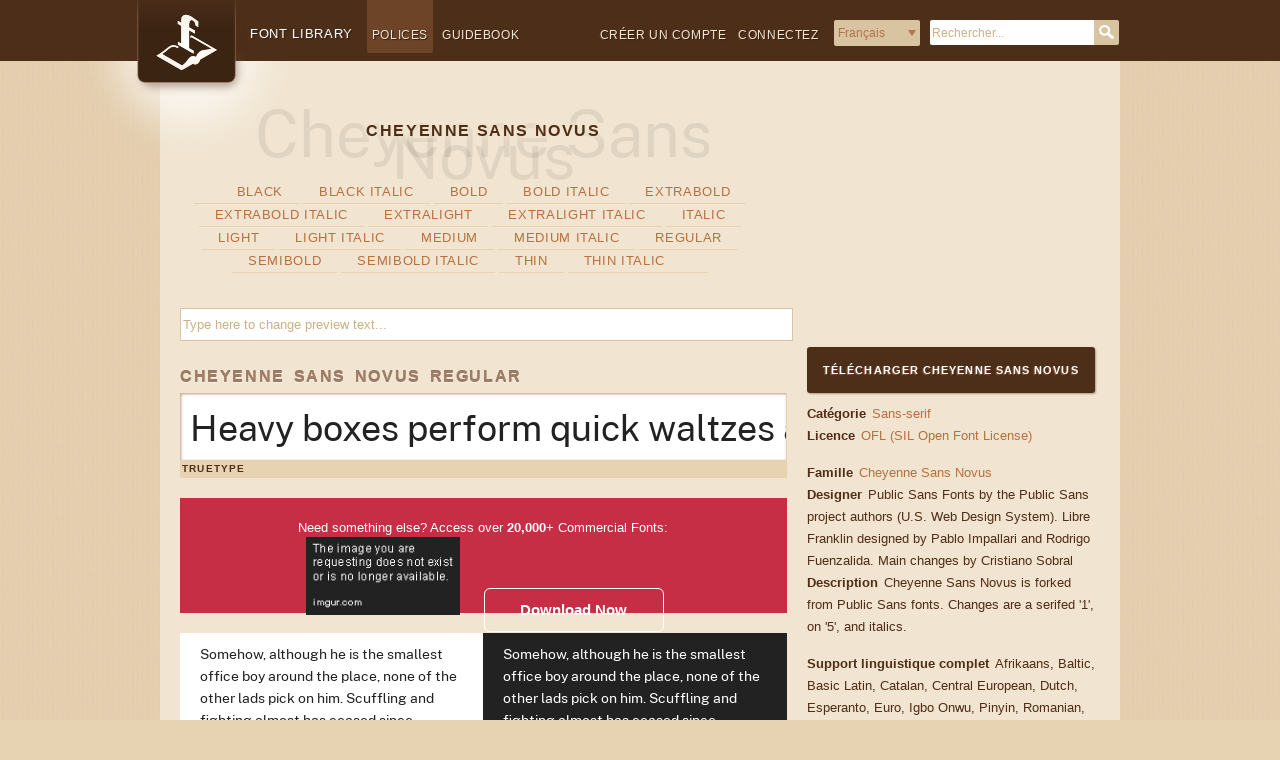

--- FILE ---
content_type: text/html; charset=UTF-8
request_url: https://fontlibrary.org/fr/font/cheyenne-sans-novus
body_size: 10422
content:
<!doctype html>
<html lang='fr' dir='ltr'>
<head>
<meta charset='utf-8' />
<title>Cheyenne Sans Novus</title><link rel="icon" href="/assets/images/favicon-custom.ico" type="image/x-icon" /><meta name="viewport" content="initial-scale=1" />
<meta http-equiv="x-ua-compatible" content="ie=edge">
<link rel="alternate" type="application/rss+xml" title="RSS" href="/rss/latest.xml" />

<!-- The Beginning of a Record -->
<meta name="keywords" content="font, fonts, free, cheyenne-sans-novus, Cheyenne Sans Novus, Sans-serif" />
<meta name="description" content="Cheyenne Sans Novus: Cheyenne Sans Novus is forked from Public Sans fonts.
Changes are a serifed '1', on '5', and italics. OFL (SIL Open Font License). Category: Sans-serif" />

<!-- The End of a Record -->
<script>
if (!('remove' in Element.prototype)) {
    Element.prototype.remove = function() {
        if (this.parentNode) {
            this.parentNode.removeChild(this);
        }
    };
}
</script>
<link rel="stylesheet" type="text/css" href="/assets/css/fontlibrary.css?17" />
<link rel="stylesheet" media="screen" href="https://fontlibrary.org//face/cheyenne-sans-novus" rel="stylesheet" type="text/css"/> 

<!-- The Beginning of a Record -->
<style type="text/css" media="screen">

  #font-page-title:before {
    font-family: 'CheyenneSansNovusRegular', serif;
        font-weight: normal;
        font-style: normal;
        content: "Cheyenne Sans Novus";
  }
    </style>

<!-- The End of a Record -->

</head>

<body>
<div id="head" >

<!-- The Beginning of a Record -->
<div itemscope itemtype="http://schema.org/WebSite">
    <meta itemprop="url" content="https://fontlibrary.org/"/>
    <meta itemprop="description" content="Font Library is ALL fonts. Free Downloads, High Quality Support."/>
<a href="https://fontlibrary.org/fr"><div id="logo"></div></a>

<ul class="secondary">
          
    <li class="first"><a class="" href="https://fontlibrary.org/fr/up">Créer un compte</a></li>
          
    <li class="heading"><a class="" href="https://fontlibrary.org/fr/in?rl=fr&r0=font&r1=cheyenne-sans-novus">Connectez</a></li>

          
<li id="lang" class="lang">
  <form action='/index.php' name="lang" method="get" >
  <select id="lang-select" name="pretty">
  <option value="/en/font/cheyenne-sans-novus"  >English</option>
  <option value="/de/font/cheyenne-sans-novus"  >Deutsch</option>
  <option value="/es/font/cheyenne-sans-novus"  >Español</option>
  <option value="/fr/font/cheyenne-sans-novus" selected >Français</option>
  <option value="/it/font/cheyenne-sans-novus"  >Italiano</option>
  <option value="/pl/font/cheyenne-sans-novus"  >Polski</option>
  <option value="/pt/font/cheyenne-sans-novus"  >Português</option>
  <option value="/ru/font/cheyenne-sans-novus"  >Русский</option>
  <option value="/th/font/cheyenne-sans-novus"  >อักษรไทย</option>
  </select>
      <input class="lang-button" type="submit" value="Go"/>
  </form>
</li>
    
<script>
document.forms["lang"].querySelector('.lang-button').remove();
const langSelect = document.querySelector('#lang-select');
function handleLangSelect(e) { document.forms["lang"].submit(); }
langSelect.addEventListener('change', handleLangSelect);
</script>
          
          <li class="search">
              <form itemprop="potentialAction" itemscope itemtype="http://schema.org/SearchAction" id="search" class="search-box" name="search" enctype="multipart/form-data" method="get" action="https://fontlibrary.org/fr/search?query=">
                  <meta itemprop="target" content="https://fontlibrary.org/fr/search?query={query}"/>
                  <input itemprop="query-input" id="query" type="text" placeholder="Rechercher..." name="query"/>
                  <input class="search-button" type="submit" value="Search"/>
              </form>
          </li>
          

      </ul>

<div id="head-wrapper">
    
    <ul class = "primary nav">
        <li id="oflb-logo">
            <a href="https://fontlibrary.org/fr">
                <h1>Font Library</h1>
            </a>
        </li>
        <li class="catalogue"><a class="active" href="https://fontlibrary.org/fr/catalogue">Polices</a></li>
        <li class="guidebook"><a class="" href="https://fontlibrary.org/fr/guidebook">Guidebook</a></li>
          
    </ul>
    
</div>
</div>

<!-- The End of a Record -->

</div><div id="textblock" >

<div id="body" >

<div id="content" >

<div id="font-page-title" >

<!-- The Beginning of a Record -->
<h2>Cheyenne Sans Novus</h2>

<!-- The End of a Record -->

</div>
<ul id="font-variants" class="primary">

<!-- The Beginning of a Record -->

    
   <li><a href="#Cheyenne Sans Novus-Black">Black</a></li>
   


<!-- The End of a Record -->

<!-- The Beginning of a Record -->

    
   <li><a href="#Cheyenne Sans Novus-Black Italic">Black Italic</a></li>
   


<!-- The End of a Record -->

<!-- The Beginning of a Record -->

    
   <li><a href="#Cheyenne Sans Novus-Bold">Bold</a></li>
   


<!-- The End of a Record -->

<!-- The Beginning of a Record -->

    
   <li><a href="#Cheyenne Sans Novus-Bold Italic">Bold Italic</a></li>
   


<!-- The End of a Record -->

<!-- The Beginning of a Record -->

    
   <li><a href="#Cheyenne Sans Novus-ExtraBold">ExtraBold</a></li>
   


<!-- The End of a Record -->

<!-- The Beginning of a Record -->

    
   <li><a href="#Cheyenne Sans Novus-ExtraBold Italic">ExtraBold Italic</a></li>
   


<!-- The End of a Record -->

<!-- The Beginning of a Record -->

    
   <li><a href="#Cheyenne Sans Novus-ExtraLight">ExtraLight</a></li>
   


<!-- The End of a Record -->

<!-- The Beginning of a Record -->

    
   <li><a href="#Cheyenne Sans Novus-ExtraLight Italic">ExtraLight Italic</a></li>
   


<!-- The End of a Record -->

<!-- The Beginning of a Record -->

    
   <li><a href="#Cheyenne Sans Novus-Italic">Italic</a></li>
   


<!-- The End of a Record -->

<!-- The Beginning of a Record -->

    
   <li><a href="#Cheyenne Sans Novus-Light">Light</a></li>
   


<!-- The End of a Record -->

<!-- The Beginning of a Record -->

    
   <li><a href="#Cheyenne Sans Novus-Light Italic">Light Italic</a></li>
   


<!-- The End of a Record -->

<!-- The Beginning of a Record -->

    
   <li><a href="#Cheyenne Sans Novus-Medium">Medium</a></li>
   


<!-- The End of a Record -->

<!-- The Beginning of a Record -->

    
   <li><a href="#Cheyenne Sans Novus-Medium Italic">Medium Italic</a></li>
   


<!-- The End of a Record -->

<!-- The Beginning of a Record -->

    
   <li><a href="#Cheyenne Sans Novus-Regular">Regular</a></li>
   


<!-- The End of a Record -->

<!-- The Beginning of a Record -->

    
   <li><a href="#Cheyenne Sans Novus-SemiBold">SemiBold</a></li>
   


<!-- The End of a Record -->

<!-- The Beginning of a Record -->

    
   <li><a href="#Cheyenne Sans Novus-SemiBold Italic">SemiBold Italic</a></li>
   


<!-- The End of a Record -->

<!-- The Beginning of a Record -->

    
   <li><a href="#Cheyenne Sans Novus-Thin">Thin</a></li>
   


<!-- The End of a Record -->

<!-- The Beginning of a Record -->

    
   <li><a href="#Cheyenne Sans Novus-Thin Italic">Thin Italic</a></li>
   


<!-- The End of a Record -->

</ul>
<div id="preview-options" >

<!-- The Beginning of a Record -->
<div id="font-page-preview-options">
<form class="preview" method="GET">
    <input id="text-preview" name="sample" type="text" placeholder="Type here to change preview text..." />
</form></div>

<!-- The End of a Record -->

</div><div id="font-detail-content"  class="font" >

<!-- The Beginning of a Record -->
<div class="element" id="Cheyenne Sans Novus-Regular">
    <h3>Cheyenne Sans Novus Regular</h3>
    <ul class="waterfall">
        <li class="fontsize-36 fonts-specimen">
          <span class="specimen" style="font-family: 'CheyenneSansNovusRegular', serif; font-style: normal; font-weight: normal;">
              Heavy boxes perform quick waltzes and jigs
          </span>
        </li>
      </ul>
    <ul class="primary">
            <li class="heading">TrueType</li>
            
            
        </ul>
  </div> <!-- /element -->

  <div class="envato-tagline" style="width: 100%;height: 115px;margin-top: 20px;vertical-align: middle;padding: 20px;background: #c62e46;text-align: center;color: #F3F3F3;font-size:14px;margin-bottom: 20px;">
<a href="https://1.envato.market/c/3544411/1399039/4662" target="_blank" style="color:white !important; text-decoration:none;"></a>
<p style=" text-align: center; vertical-align: middle; line-height: 1.5; display: inline-block; vertical-align: middle; margin-bottom: 0px;">
<a href="https://1.envato.market/c/3544411/1399039/4662" target="_blank" style="color:white !important; text-decoration:none;">Need something else? Access over <span style="
    font-weight: 600;
">20,000</span>+
Commercial Fonts:<br>
<img src="https://i.imgur.com/WTwZOHB.png" alt="" style="position: relative;display: inline;max-width: 154px;margin-left: 3px;" class="lazyloaded" data-ll-status="loaded">
<noscript><img src="https://i.imgur.com/aRjHa0I.png" alt=""
                                               style=" position: relative; display: inline; max-width: 134px; margin-left: 3px;">
                                </noscript>
</a>
<a href="https://1.envato.market/c/3544411/1399039/4662" target="_blank" style="color:white !important;text-decoration:none;border: 1px solid #FFFFFF;width: 180px;padding-top: 10px;padding-bottom: 10px;margin-left: 20px;border-radius: 6px;background-color: transparent;border-left-color: rgb(255 255 255);border-right-color: rgb(255 255 255);border-top-color: rgb(255 255 255);box-sizing:border-box;color:rgb(255, 255, 255);margin-top: 10px;cursor:pointer;display:inline-block;font-family:proxima-nova-1, proxima-nova-2, arimo, Helvetica, sans-serif;font-size:15px;font-style:normal;font-weight:600;line-height:22.4px;transition-property:all;transition-timing-function:ease-in-out;vertical-align:baseline;-webkit-appearance:none;"><span style="color:white !important;">Download
  Now</span></a>
</p>
</div>



<!-- The Beginning of a Record -->
<div class="element">
    
    <div class="paragraph"> 
      <div class="fontsize-14">
        <span class="specimen" style="font-family: 'CheyenneSansNovusRegular', serif; font-style: normal; font-weight: normal;">
        Somehow, although he is the smallest office boy around the place, none of the other lads pick on him. Scuffling and fighting almost has ceased since Kerensky came to work. That's only one of the nicknames of Leo Kobreen, and was assigned to him because of a considerable facial resemblance to the perpetually fleeing Russian statesman, and, too, because both wore quite formal standing collars.
        </span>
        <span class="specimen dark" style="font-family: 'CheyenneSansNovusRegular', serif; font-style: normal; font-weight: normal;">
        Somehow, although he is the smallest office boy around the place, none of the other lads pick on him. Scuffling and fighting almost has ceased since Kerensky came to work. That's only one of the nicknames of Leo Kobreen, and was assigned to him because of a considerable facial resemblance to the perpetually fleeing Russian statesman, and, too, because both wore quite formal standing collars.
        </span>
      </div>
    </div>
  </div>

<!-- The End of a Record -->


<!--character maps by alphabet -->


<!-- The Beginning of a Record -->
<div class="element">
    <h4>Basic Latin</h4>

    <div class="charmap spec" style="font-family: 'CheyenneSansNovusRegular', serif; font-style: normal; font-weight: normal;">
      <span>A</span>
      <span>B</span>
      <span>C</span>
      <span>D</span>
      <span>E</span>
      <span>F</span>
      <span>G</span>
      <span>H</span>
      <span>I</span>
      <span>J</span>
      <span>K</span>
      <span>L</span>
      <span>M</span>
      <span>N</span>
      <span>O</span>
      <span>P</span>
      <span>Q</span>
      <span>R</span>
      <span>S</span>
      <span>T</span>
      <span>U</span>
      <span>V</span>
      <span>W</span>
      <span>X</span>
      <span>Y</span>
      <span>Z</span>
      
      <span>a</span>
      <span>b</span>
      <span>c</span>
      <span>d</span>
      <span>e</span>
      <span>f</span>
      <span>g</span>
      <span>h</span>
      <span>i</span>
      <span>j</span>
      <span>k</span>
      <span>l</span>
      <span>m</span>
      <span>n</span>
      <span>o</span>
      <span>p</span>
      <span>q</span>
      <span>r</span>
      <span>s</span>
      <span>t</span>
      <span>u</span>
      <span>v</span>
      <span>w</span>
      <span>x</span>
      <span>y</span>
      <span>z</span>
      
      <span>1</span>
      <span>2</span>
      <span>3</span>
      <span>4</span>
      <span>5</span>
      <span>6</span>
      <span>7</span>
      <span>8</span>
      <span>9</span>
      <span>0</span>
      <span>&amp;</span>
      <span>@</span>
      <span>.</span>
      <span>,</span>
      <span>?</span>
      <span>!</span>
      <span>'</span>
      <span>"</span>
      <span>"</span>
      <span>(</span>
      <span>)</span>
      <span>*</span>
    </div>
  </div> <!-- /element-->

<!-- The End of a Record -->










<hr/>

<!-- The End of a Record -->

<!-- The Beginning of a Record -->
<div class="element" id="Cheyenne Sans Novus-Bold">
    <h3>Cheyenne Sans Novus Bold</h3>
    <ul class="waterfall">
        <li class="fontsize-36 fonts-specimen">
          <span class="specimen" style="font-family: 'CheyenneSansNovusBold', serif; font-style: normal; font-weight: bold;">
              Heavy boxes perform quick waltzes and jigs
          </span>
        </li>
      </ul>
    <ul class="primary">
            <li class="heading">TrueType</li>
            
            
        </ul>
  </div> <!-- /element -->

  <div class="envato-tagline" style="width: 100%;height: 115px;margin-top: 20px;vertical-align: middle;padding: 20px;background: #c62e46;text-align: center;color: #F3F3F3;font-size:14px;margin-bottom: 20px;">
<a href="https://1.envato.market/c/3544411/1399039/4662" target="_blank" style="color:white !important; text-decoration:none;"></a>
<p style=" text-align: center; vertical-align: middle; line-height: 1.5; display: inline-block; vertical-align: middle; margin-bottom: 0px;">
<a href="https://1.envato.market/c/3544411/1399039/4662" target="_blank" style="color:white !important; text-decoration:none;">Need something else? Access over <span style="
    font-weight: 600;
">20,000</span>+
Commercial Fonts:<br>
<img src="https://i.imgur.com/WTwZOHB.png" alt="" style="position: relative;display: inline;max-width: 154px;margin-left: 3px;" class="lazyloaded" data-ll-status="loaded">
<noscript><img src="https://i.imgur.com/aRjHa0I.png" alt=""
                                               style=" position: relative; display: inline; max-width: 134px; margin-left: 3px;">
                                </noscript>
</a>
<a href="https://1.envato.market/c/3544411/1399039/4662" target="_blank" style="color:white !important;text-decoration:none;border: 1px solid #FFFFFF;width: 180px;padding-top: 10px;padding-bottom: 10px;margin-left: 20px;border-radius: 6px;background-color: transparent;border-left-color: rgb(255 255 255);border-right-color: rgb(255 255 255);border-top-color: rgb(255 255 255);box-sizing:border-box;color:rgb(255, 255, 255);margin-top: 10px;cursor:pointer;display:inline-block;font-family:proxima-nova-1, proxima-nova-2, arimo, Helvetica, sans-serif;font-size:15px;font-style:normal;font-weight:600;line-height:22.4px;transition-property:all;transition-timing-function:ease-in-out;vertical-align:baseline;-webkit-appearance:none;"><span style="color:white !important;">Download
  Now</span></a>
</p>
</div>



<!-- The Beginning of a Record -->
<div class="element">
    
    <div class="paragraph"> 
      <div class="fontsize-14">
        <span class="specimen" style="font-family: 'CheyenneSansNovusBold', serif; font-style: normal; font-weight: bold;">
        Somehow, although he is the smallest office boy around the place, none of the other lads pick on him. Scuffling and fighting almost has ceased since Kerensky came to work. That's only one of the nicknames of Leo Kobreen, and was assigned to him because of a considerable facial resemblance to the perpetually fleeing Russian statesman, and, too, because both wore quite formal standing collars.
        </span>
        <span class="specimen dark" style="font-family: 'CheyenneSansNovusBold', serif; font-style: normal; font-weight: bold;">
        Somehow, although he is the smallest office boy around the place, none of the other lads pick on him. Scuffling and fighting almost has ceased since Kerensky came to work. That's only one of the nicknames of Leo Kobreen, and was assigned to him because of a considerable facial resemblance to the perpetually fleeing Russian statesman, and, too, because both wore quite formal standing collars.
        </span>
      </div>
    </div>
  </div>

<!-- The End of a Record -->


<!--character maps by alphabet -->


<!-- The Beginning of a Record -->
<div class="element">
    <h4>Basic Latin</h4>

    <div class="charmap spec" style="font-family: 'CheyenneSansNovusBold', serif; font-style: normal; font-weight: bold;">
      <span>A</span>
      <span>B</span>
      <span>C</span>
      <span>D</span>
      <span>E</span>
      <span>F</span>
      <span>G</span>
      <span>H</span>
      <span>I</span>
      <span>J</span>
      <span>K</span>
      <span>L</span>
      <span>M</span>
      <span>N</span>
      <span>O</span>
      <span>P</span>
      <span>Q</span>
      <span>R</span>
      <span>S</span>
      <span>T</span>
      <span>U</span>
      <span>V</span>
      <span>W</span>
      <span>X</span>
      <span>Y</span>
      <span>Z</span>
      
      <span>a</span>
      <span>b</span>
      <span>c</span>
      <span>d</span>
      <span>e</span>
      <span>f</span>
      <span>g</span>
      <span>h</span>
      <span>i</span>
      <span>j</span>
      <span>k</span>
      <span>l</span>
      <span>m</span>
      <span>n</span>
      <span>o</span>
      <span>p</span>
      <span>q</span>
      <span>r</span>
      <span>s</span>
      <span>t</span>
      <span>u</span>
      <span>v</span>
      <span>w</span>
      <span>x</span>
      <span>y</span>
      <span>z</span>
      
      <span>1</span>
      <span>2</span>
      <span>3</span>
      <span>4</span>
      <span>5</span>
      <span>6</span>
      <span>7</span>
      <span>8</span>
      <span>9</span>
      <span>0</span>
      <span>&amp;</span>
      <span>@</span>
      <span>.</span>
      <span>,</span>
      <span>?</span>
      <span>!</span>
      <span>'</span>
      <span>"</span>
      <span>"</span>
      <span>(</span>
      <span>)</span>
      <span>*</span>
    </div>
  </div> <!-- /element-->

<!-- The End of a Record -->










<hr/>

<!-- The End of a Record -->

<!-- The Beginning of a Record -->
<div class="element" id="Cheyenne Sans Novus-Black Italic">
    <h3>Cheyenne Sans Novus Black Italic</h3>
    <ul class="waterfall">
        <li class="fontsize-36 fonts-specimen">
          <span class="specimen" style="font-family: 'CheyenneSansNovusBlackItalic', serif; font-style: italic; font-weight: normal;">
              Heavy boxes perform quick waltzes and jigs
          </span>
        </li>
      </ul>
    <ul class="primary">
            <li class="heading">TrueType</li>
            
            
        </ul>
  </div> <!-- /element -->

  <div class="envato-tagline" style="width: 100%;height: 115px;margin-top: 20px;vertical-align: middle;padding: 20px;background: #c62e46;text-align: center;color: #F3F3F3;font-size:14px;margin-bottom: 20px;">
<a href="https://1.envato.market/c/3544411/1399039/4662" target="_blank" style="color:white !important; text-decoration:none;"></a>
<p style=" text-align: center; vertical-align: middle; line-height: 1.5; display: inline-block; vertical-align: middle; margin-bottom: 0px;">
<a href="https://1.envato.market/c/3544411/1399039/4662" target="_blank" style="color:white !important; text-decoration:none;">Need something else? Access over <span style="
    font-weight: 600;
">20,000</span>+
Commercial Fonts:<br>
<img src="https://i.imgur.com/WTwZOHB.png" alt="" style="position: relative;display: inline;max-width: 154px;margin-left: 3px;" class="lazyloaded" data-ll-status="loaded">
<noscript><img src="https://i.imgur.com/aRjHa0I.png" alt=""
                                               style=" position: relative; display: inline; max-width: 134px; margin-left: 3px;">
                                </noscript>
</a>
<a href="https://1.envato.market/c/3544411/1399039/4662" target="_blank" style="color:white !important;text-decoration:none;border: 1px solid #FFFFFF;width: 180px;padding-top: 10px;padding-bottom: 10px;margin-left: 20px;border-radius: 6px;background-color: transparent;border-left-color: rgb(255 255 255);border-right-color: rgb(255 255 255);border-top-color: rgb(255 255 255);box-sizing:border-box;color:rgb(255, 255, 255);margin-top: 10px;cursor:pointer;display:inline-block;font-family:proxima-nova-1, proxima-nova-2, arimo, Helvetica, sans-serif;font-size:15px;font-style:normal;font-weight:600;line-height:22.4px;transition-property:all;transition-timing-function:ease-in-out;vertical-align:baseline;-webkit-appearance:none;"><span style="color:white !important;">Download
  Now</span></a>
</p>
</div>



<!-- The Beginning of a Record -->
<div class="element">
    
    <div class="paragraph"> 
      <div class="fontsize-14">
        <span class="specimen" style="font-family: 'CheyenneSansNovusBlackItalic', serif; font-style: italic; font-weight: normal;">
        Somehow, although he is the smallest office boy around the place, none of the other lads pick on him. Scuffling and fighting almost has ceased since Kerensky came to work. That's only one of the nicknames of Leo Kobreen, and was assigned to him because of a considerable facial resemblance to the perpetually fleeing Russian statesman, and, too, because both wore quite formal standing collars.
        </span>
        <span class="specimen dark" style="font-family: 'CheyenneSansNovusBlackItalic', serif; font-style: italic; font-weight: normal;">
        Somehow, although he is the smallest office boy around the place, none of the other lads pick on him. Scuffling and fighting almost has ceased since Kerensky came to work. That's only one of the nicknames of Leo Kobreen, and was assigned to him because of a considerable facial resemblance to the perpetually fleeing Russian statesman, and, too, because both wore quite formal standing collars.
        </span>
      </div>
    </div>
  </div>

<!-- The End of a Record -->


<!--character maps by alphabet -->


<!-- The Beginning of a Record -->
<div class="element">
    <h4>Basic Latin</h4>

    <div class="charmap spec" style="font-family: 'CheyenneSansNovusBlackItalic', serif; font-style: italic; font-weight: normal;">
      <span>A</span>
      <span>B</span>
      <span>C</span>
      <span>D</span>
      <span>E</span>
      <span>F</span>
      <span>G</span>
      <span>H</span>
      <span>I</span>
      <span>J</span>
      <span>K</span>
      <span>L</span>
      <span>M</span>
      <span>N</span>
      <span>O</span>
      <span>P</span>
      <span>Q</span>
      <span>R</span>
      <span>S</span>
      <span>T</span>
      <span>U</span>
      <span>V</span>
      <span>W</span>
      <span>X</span>
      <span>Y</span>
      <span>Z</span>
      
      <span>a</span>
      <span>b</span>
      <span>c</span>
      <span>d</span>
      <span>e</span>
      <span>f</span>
      <span>g</span>
      <span>h</span>
      <span>i</span>
      <span>j</span>
      <span>k</span>
      <span>l</span>
      <span>m</span>
      <span>n</span>
      <span>o</span>
      <span>p</span>
      <span>q</span>
      <span>r</span>
      <span>s</span>
      <span>t</span>
      <span>u</span>
      <span>v</span>
      <span>w</span>
      <span>x</span>
      <span>y</span>
      <span>z</span>
      
      <span>1</span>
      <span>2</span>
      <span>3</span>
      <span>4</span>
      <span>5</span>
      <span>6</span>
      <span>7</span>
      <span>8</span>
      <span>9</span>
      <span>0</span>
      <span>&amp;</span>
      <span>@</span>
      <span>.</span>
      <span>,</span>
      <span>?</span>
      <span>!</span>
      <span>'</span>
      <span>"</span>
      <span>"</span>
      <span>(</span>
      <span>)</span>
      <span>*</span>
    </div>
  </div> <!-- /element-->

<!-- The End of a Record -->










<hr/>

<!-- The End of a Record -->

<!-- The Beginning of a Record -->
<div class="element" id="Cheyenne Sans Novus-Black">
    <h3>Cheyenne Sans Novus Black</h3>
    <ul class="waterfall">
        <li class="fontsize-36 fonts-specimen">
          <span class="specimen" style="font-family: 'CheyenneSansNovusBlack', serif; font-style: normal; font-weight: normal;">
              Heavy boxes perform quick waltzes and jigs
          </span>
        </li>
      </ul>
    <ul class="primary">
            <li class="heading">TrueType</li>
            
            
        </ul>
  </div> <!-- /element -->

  <div class="envato-tagline" style="width: 100%;height: 115px;margin-top: 20px;vertical-align: middle;padding: 20px;background: #c62e46;text-align: center;color: #F3F3F3;font-size:14px;margin-bottom: 20px;">
<a href="https://1.envato.market/c/3544411/1399039/4662" target="_blank" style="color:white !important; text-decoration:none;"></a>
<p style=" text-align: center; vertical-align: middle; line-height: 1.5; display: inline-block; vertical-align: middle; margin-bottom: 0px;">
<a href="https://1.envato.market/c/3544411/1399039/4662" target="_blank" style="color:white !important; text-decoration:none;">Need something else? Access over <span style="
    font-weight: 600;
">20,000</span>+
Commercial Fonts:<br>
<img src="https://i.imgur.com/WTwZOHB.png" alt="" style="position: relative;display: inline;max-width: 154px;margin-left: 3px;" class="lazyloaded" data-ll-status="loaded">
<noscript><img src="https://i.imgur.com/aRjHa0I.png" alt=""
                                               style=" position: relative; display: inline; max-width: 134px; margin-left: 3px;">
                                </noscript>
</a>
<a href="https://1.envato.market/c/3544411/1399039/4662" target="_blank" style="color:white !important;text-decoration:none;border: 1px solid #FFFFFF;width: 180px;padding-top: 10px;padding-bottom: 10px;margin-left: 20px;border-radius: 6px;background-color: transparent;border-left-color: rgb(255 255 255);border-right-color: rgb(255 255 255);border-top-color: rgb(255 255 255);box-sizing:border-box;color:rgb(255, 255, 255);margin-top: 10px;cursor:pointer;display:inline-block;font-family:proxima-nova-1, proxima-nova-2, arimo, Helvetica, sans-serif;font-size:15px;font-style:normal;font-weight:600;line-height:22.4px;transition-property:all;transition-timing-function:ease-in-out;vertical-align:baseline;-webkit-appearance:none;"><span style="color:white !important;">Download
  Now</span></a>
</p>
</div>



<!-- The Beginning of a Record -->
<div class="element">
    
    <div class="paragraph"> 
      <div class="fontsize-14">
        <span class="specimen" style="font-family: 'CheyenneSansNovusBlack', serif; font-style: normal; font-weight: normal;">
        Somehow, although he is the smallest office boy around the place, none of the other lads pick on him. Scuffling and fighting almost has ceased since Kerensky came to work. That's only one of the nicknames of Leo Kobreen, and was assigned to him because of a considerable facial resemblance to the perpetually fleeing Russian statesman, and, too, because both wore quite formal standing collars.
        </span>
        <span class="specimen dark" style="font-family: 'CheyenneSansNovusBlack', serif; font-style: normal; font-weight: normal;">
        Somehow, although he is the smallest office boy around the place, none of the other lads pick on him. Scuffling and fighting almost has ceased since Kerensky came to work. That's only one of the nicknames of Leo Kobreen, and was assigned to him because of a considerable facial resemblance to the perpetually fleeing Russian statesman, and, too, because both wore quite formal standing collars.
        </span>
      </div>
    </div>
  </div>

<!-- The End of a Record -->


<!--character maps by alphabet -->


<!-- The Beginning of a Record -->
<div class="element">
    <h4>Basic Latin</h4>

    <div class="charmap spec" style="font-family: 'CheyenneSansNovusBlack', serif; font-style: normal; font-weight: normal;">
      <span>A</span>
      <span>B</span>
      <span>C</span>
      <span>D</span>
      <span>E</span>
      <span>F</span>
      <span>G</span>
      <span>H</span>
      <span>I</span>
      <span>J</span>
      <span>K</span>
      <span>L</span>
      <span>M</span>
      <span>N</span>
      <span>O</span>
      <span>P</span>
      <span>Q</span>
      <span>R</span>
      <span>S</span>
      <span>T</span>
      <span>U</span>
      <span>V</span>
      <span>W</span>
      <span>X</span>
      <span>Y</span>
      <span>Z</span>
      
      <span>a</span>
      <span>b</span>
      <span>c</span>
      <span>d</span>
      <span>e</span>
      <span>f</span>
      <span>g</span>
      <span>h</span>
      <span>i</span>
      <span>j</span>
      <span>k</span>
      <span>l</span>
      <span>m</span>
      <span>n</span>
      <span>o</span>
      <span>p</span>
      <span>q</span>
      <span>r</span>
      <span>s</span>
      <span>t</span>
      <span>u</span>
      <span>v</span>
      <span>w</span>
      <span>x</span>
      <span>y</span>
      <span>z</span>
      
      <span>1</span>
      <span>2</span>
      <span>3</span>
      <span>4</span>
      <span>5</span>
      <span>6</span>
      <span>7</span>
      <span>8</span>
      <span>9</span>
      <span>0</span>
      <span>&amp;</span>
      <span>@</span>
      <span>.</span>
      <span>,</span>
      <span>?</span>
      <span>!</span>
      <span>'</span>
      <span>"</span>
      <span>"</span>
      <span>(</span>
      <span>)</span>
      <span>*</span>
    </div>
  </div> <!-- /element-->

<!-- The End of a Record -->










<hr/>

<!-- The End of a Record -->

<!-- The Beginning of a Record -->
<div class="element" id="Cheyenne Sans Novus-Thin Italic">
    <h3>Cheyenne Sans Novus Thin Italic</h3>
    <ul class="waterfall">
        <li class="fontsize-36 fonts-specimen">
          <span class="specimen" style="font-family: 'CheyenneSansNovusThinItalic', serif; font-style: italic; font-weight: normal;">
              Heavy boxes perform quick waltzes and jigs
          </span>
        </li>
      </ul>
    <ul class="primary">
            <li class="heading">TrueType</li>
            
            
        </ul>
  </div> <!-- /element -->

  <div class="envato-tagline" style="width: 100%;height: 115px;margin-top: 20px;vertical-align: middle;padding: 20px;background: #c62e46;text-align: center;color: #F3F3F3;font-size:14px;margin-bottom: 20px;">
<a href="https://1.envato.market/c/3544411/1399039/4662" target="_blank" style="color:white !important; text-decoration:none;"></a>
<p style=" text-align: center; vertical-align: middle; line-height: 1.5; display: inline-block; vertical-align: middle; margin-bottom: 0px;">
<a href="https://1.envato.market/c/3544411/1399039/4662" target="_blank" style="color:white !important; text-decoration:none;">Need something else? Access over <span style="
    font-weight: 600;
">20,000</span>+
Commercial Fonts:<br>
<img src="https://i.imgur.com/WTwZOHB.png" alt="" style="position: relative;display: inline;max-width: 154px;margin-left: 3px;" class="lazyloaded" data-ll-status="loaded">
<noscript><img src="https://i.imgur.com/aRjHa0I.png" alt=""
                                               style=" position: relative; display: inline; max-width: 134px; margin-left: 3px;">
                                </noscript>
</a>
<a href="https://1.envato.market/c/3544411/1399039/4662" target="_blank" style="color:white !important;text-decoration:none;border: 1px solid #FFFFFF;width: 180px;padding-top: 10px;padding-bottom: 10px;margin-left: 20px;border-radius: 6px;background-color: transparent;border-left-color: rgb(255 255 255);border-right-color: rgb(255 255 255);border-top-color: rgb(255 255 255);box-sizing:border-box;color:rgb(255, 255, 255);margin-top: 10px;cursor:pointer;display:inline-block;font-family:proxima-nova-1, proxima-nova-2, arimo, Helvetica, sans-serif;font-size:15px;font-style:normal;font-weight:600;line-height:22.4px;transition-property:all;transition-timing-function:ease-in-out;vertical-align:baseline;-webkit-appearance:none;"><span style="color:white !important;">Download
  Now</span></a>
</p>
</div>



<!-- The Beginning of a Record -->
<div class="element">
    
    <div class="paragraph"> 
      <div class="fontsize-14">
        <span class="specimen" style="font-family: 'CheyenneSansNovusThinItalic', serif; font-style: italic; font-weight: normal;">
        Somehow, although he is the smallest office boy around the place, none of the other lads pick on him. Scuffling and fighting almost has ceased since Kerensky came to work. That's only one of the nicknames of Leo Kobreen, and was assigned to him because of a considerable facial resemblance to the perpetually fleeing Russian statesman, and, too, because both wore quite formal standing collars.
        </span>
        <span class="specimen dark" style="font-family: 'CheyenneSansNovusThinItalic', serif; font-style: italic; font-weight: normal;">
        Somehow, although he is the smallest office boy around the place, none of the other lads pick on him. Scuffling and fighting almost has ceased since Kerensky came to work. That's only one of the nicknames of Leo Kobreen, and was assigned to him because of a considerable facial resemblance to the perpetually fleeing Russian statesman, and, too, because both wore quite formal standing collars.
        </span>
      </div>
    </div>
  </div>

<!-- The End of a Record -->


<!--character maps by alphabet -->


<!-- The Beginning of a Record -->
<div class="element">
    <h4>Basic Latin</h4>

    <div class="charmap spec" style="font-family: 'CheyenneSansNovusThinItalic', serif; font-style: italic; font-weight: normal;">
      <span>A</span>
      <span>B</span>
      <span>C</span>
      <span>D</span>
      <span>E</span>
      <span>F</span>
      <span>G</span>
      <span>H</span>
      <span>I</span>
      <span>J</span>
      <span>K</span>
      <span>L</span>
      <span>M</span>
      <span>N</span>
      <span>O</span>
      <span>P</span>
      <span>Q</span>
      <span>R</span>
      <span>S</span>
      <span>T</span>
      <span>U</span>
      <span>V</span>
      <span>W</span>
      <span>X</span>
      <span>Y</span>
      <span>Z</span>
      
      <span>a</span>
      <span>b</span>
      <span>c</span>
      <span>d</span>
      <span>e</span>
      <span>f</span>
      <span>g</span>
      <span>h</span>
      <span>i</span>
      <span>j</span>
      <span>k</span>
      <span>l</span>
      <span>m</span>
      <span>n</span>
      <span>o</span>
      <span>p</span>
      <span>q</span>
      <span>r</span>
      <span>s</span>
      <span>t</span>
      <span>u</span>
      <span>v</span>
      <span>w</span>
      <span>x</span>
      <span>y</span>
      <span>z</span>
      
      <span>1</span>
      <span>2</span>
      <span>3</span>
      <span>4</span>
      <span>5</span>
      <span>6</span>
      <span>7</span>
      <span>8</span>
      <span>9</span>
      <span>0</span>
      <span>&amp;</span>
      <span>@</span>
      <span>.</span>
      <span>,</span>
      <span>?</span>
      <span>!</span>
      <span>'</span>
      <span>"</span>
      <span>"</span>
      <span>(</span>
      <span>)</span>
      <span>*</span>
    </div>
  </div> <!-- /element-->

<!-- The End of a Record -->










<hr/>

<!-- The End of a Record -->

<!-- The Beginning of a Record -->
<div class="element" id="Cheyenne Sans Novus-Thin">
    <h3>Cheyenne Sans Novus Thin</h3>
    <ul class="waterfall">
        <li class="fontsize-36 fonts-specimen">
          <span class="specimen" style="font-family: 'CheyenneSansNovusThin', serif; font-style: normal; font-weight: normal;">
              Heavy boxes perform quick waltzes and jigs
          </span>
        </li>
      </ul>
    <ul class="primary">
            <li class="heading">TrueType</li>
            
            
        </ul>
  </div> <!-- /element -->

  <div class="envato-tagline" style="width: 100%;height: 115px;margin-top: 20px;vertical-align: middle;padding: 20px;background: #c62e46;text-align: center;color: #F3F3F3;font-size:14px;margin-bottom: 20px;">
<a href="https://1.envato.market/c/3544411/1399039/4662" target="_blank" style="color:white !important; text-decoration:none;"></a>
<p style=" text-align: center; vertical-align: middle; line-height: 1.5; display: inline-block; vertical-align: middle; margin-bottom: 0px;">
<a href="https://1.envato.market/c/3544411/1399039/4662" target="_blank" style="color:white !important; text-decoration:none;">Need something else? Access over <span style="
    font-weight: 600;
">20,000</span>+
Commercial Fonts:<br>
<img src="https://i.imgur.com/WTwZOHB.png" alt="" style="position: relative;display: inline;max-width: 154px;margin-left: 3px;" class="lazyloaded" data-ll-status="loaded">
<noscript><img src="https://i.imgur.com/aRjHa0I.png" alt=""
                                               style=" position: relative; display: inline; max-width: 134px; margin-left: 3px;">
                                </noscript>
</a>
<a href="https://1.envato.market/c/3544411/1399039/4662" target="_blank" style="color:white !important;text-decoration:none;border: 1px solid #FFFFFF;width: 180px;padding-top: 10px;padding-bottom: 10px;margin-left: 20px;border-radius: 6px;background-color: transparent;border-left-color: rgb(255 255 255);border-right-color: rgb(255 255 255);border-top-color: rgb(255 255 255);box-sizing:border-box;color:rgb(255, 255, 255);margin-top: 10px;cursor:pointer;display:inline-block;font-family:proxima-nova-1, proxima-nova-2, arimo, Helvetica, sans-serif;font-size:15px;font-style:normal;font-weight:600;line-height:22.4px;transition-property:all;transition-timing-function:ease-in-out;vertical-align:baseline;-webkit-appearance:none;"><span style="color:white !important;">Download
  Now</span></a>
</p>
</div>



<!-- The Beginning of a Record -->
<div class="element">
    
    <div class="paragraph"> 
      <div class="fontsize-14">
        <span class="specimen" style="font-family: 'CheyenneSansNovusThin', serif; font-style: normal; font-weight: normal;">
        Somehow, although he is the smallest office boy around the place, none of the other lads pick on him. Scuffling and fighting almost has ceased since Kerensky came to work. That's only one of the nicknames of Leo Kobreen, and was assigned to him because of a considerable facial resemblance to the perpetually fleeing Russian statesman, and, too, because both wore quite formal standing collars.
        </span>
        <span class="specimen dark" style="font-family: 'CheyenneSansNovusThin', serif; font-style: normal; font-weight: normal;">
        Somehow, although he is the smallest office boy around the place, none of the other lads pick on him. Scuffling and fighting almost has ceased since Kerensky came to work. That's only one of the nicknames of Leo Kobreen, and was assigned to him because of a considerable facial resemblance to the perpetually fleeing Russian statesman, and, too, because both wore quite formal standing collars.
        </span>
      </div>
    </div>
  </div>

<!-- The End of a Record -->


<!--character maps by alphabet -->


<!-- The Beginning of a Record -->
<div class="element">
    <h4>Basic Latin</h4>

    <div class="charmap spec" style="font-family: 'CheyenneSansNovusThin', serif; font-style: normal; font-weight: normal;">
      <span>A</span>
      <span>B</span>
      <span>C</span>
      <span>D</span>
      <span>E</span>
      <span>F</span>
      <span>G</span>
      <span>H</span>
      <span>I</span>
      <span>J</span>
      <span>K</span>
      <span>L</span>
      <span>M</span>
      <span>N</span>
      <span>O</span>
      <span>P</span>
      <span>Q</span>
      <span>R</span>
      <span>S</span>
      <span>T</span>
      <span>U</span>
      <span>V</span>
      <span>W</span>
      <span>X</span>
      <span>Y</span>
      <span>Z</span>
      
      <span>a</span>
      <span>b</span>
      <span>c</span>
      <span>d</span>
      <span>e</span>
      <span>f</span>
      <span>g</span>
      <span>h</span>
      <span>i</span>
      <span>j</span>
      <span>k</span>
      <span>l</span>
      <span>m</span>
      <span>n</span>
      <span>o</span>
      <span>p</span>
      <span>q</span>
      <span>r</span>
      <span>s</span>
      <span>t</span>
      <span>u</span>
      <span>v</span>
      <span>w</span>
      <span>x</span>
      <span>y</span>
      <span>z</span>
      
      <span>1</span>
      <span>2</span>
      <span>3</span>
      <span>4</span>
      <span>5</span>
      <span>6</span>
      <span>7</span>
      <span>8</span>
      <span>9</span>
      <span>0</span>
      <span>&amp;</span>
      <span>@</span>
      <span>.</span>
      <span>,</span>
      <span>?</span>
      <span>!</span>
      <span>'</span>
      <span>"</span>
      <span>"</span>
      <span>(</span>
      <span>)</span>
      <span>*</span>
    </div>
  </div> <!-- /element-->

<!-- The End of a Record -->










<hr/>

<!-- The End of a Record -->

<!-- The Beginning of a Record -->
<div class="element" id="Cheyenne Sans Novus-SemiBold Italic">
    <h3>Cheyenne Sans Novus SemiBold Italic</h3>
    <ul class="waterfall">
        <li class="fontsize-36 fonts-specimen">
          <span class="specimen" style="font-family: 'CheyenneSansNovusSemiBoldItalic', serif; font-style: italic; font-weight: normal;">
              Heavy boxes perform quick waltzes and jigs
          </span>
        </li>
      </ul>
    <ul class="primary">
            <li class="heading">TrueType</li>
            
            
        </ul>
  </div> <!-- /element -->

  <div class="envato-tagline" style="width: 100%;height: 115px;margin-top: 20px;vertical-align: middle;padding: 20px;background: #c62e46;text-align: center;color: #F3F3F3;font-size:14px;margin-bottom: 20px;">
<a href="https://1.envato.market/c/3544411/1399039/4662" target="_blank" style="color:white !important; text-decoration:none;"></a>
<p style=" text-align: center; vertical-align: middle; line-height: 1.5; display: inline-block; vertical-align: middle; margin-bottom: 0px;">
<a href="https://1.envato.market/c/3544411/1399039/4662" target="_blank" style="color:white !important; text-decoration:none;">Need something else? Access over <span style="
    font-weight: 600;
">20,000</span>+
Commercial Fonts:<br>
<img src="https://i.imgur.com/WTwZOHB.png" alt="" style="position: relative;display: inline;max-width: 154px;margin-left: 3px;" class="lazyloaded" data-ll-status="loaded">
<noscript><img src="https://i.imgur.com/aRjHa0I.png" alt=""
                                               style=" position: relative; display: inline; max-width: 134px; margin-left: 3px;">
                                </noscript>
</a>
<a href="https://1.envato.market/c/3544411/1399039/4662" target="_blank" style="color:white !important;text-decoration:none;border: 1px solid #FFFFFF;width: 180px;padding-top: 10px;padding-bottom: 10px;margin-left: 20px;border-radius: 6px;background-color: transparent;border-left-color: rgb(255 255 255);border-right-color: rgb(255 255 255);border-top-color: rgb(255 255 255);box-sizing:border-box;color:rgb(255, 255, 255);margin-top: 10px;cursor:pointer;display:inline-block;font-family:proxima-nova-1, proxima-nova-2, arimo, Helvetica, sans-serif;font-size:15px;font-style:normal;font-weight:600;line-height:22.4px;transition-property:all;transition-timing-function:ease-in-out;vertical-align:baseline;-webkit-appearance:none;"><span style="color:white !important;">Download
  Now</span></a>
</p>
</div>



<!-- The Beginning of a Record -->
<div class="element">
    
    <div class="paragraph"> 
      <div class="fontsize-14">
        <span class="specimen" style="font-family: 'CheyenneSansNovusSemiBoldItalic', serif; font-style: italic; font-weight: normal;">
        Somehow, although he is the smallest office boy around the place, none of the other lads pick on him. Scuffling and fighting almost has ceased since Kerensky came to work. That's only one of the nicknames of Leo Kobreen, and was assigned to him because of a considerable facial resemblance to the perpetually fleeing Russian statesman, and, too, because both wore quite formal standing collars.
        </span>
        <span class="specimen dark" style="font-family: 'CheyenneSansNovusSemiBoldItalic', serif; font-style: italic; font-weight: normal;">
        Somehow, although he is the smallest office boy around the place, none of the other lads pick on him. Scuffling and fighting almost has ceased since Kerensky came to work. That's only one of the nicknames of Leo Kobreen, and was assigned to him because of a considerable facial resemblance to the perpetually fleeing Russian statesman, and, too, because both wore quite formal standing collars.
        </span>
      </div>
    </div>
  </div>

<!-- The End of a Record -->


<!--character maps by alphabet -->


<!-- The Beginning of a Record -->
<div class="element">
    <h4>Basic Latin</h4>

    <div class="charmap spec" style="font-family: 'CheyenneSansNovusSemiBoldItalic', serif; font-style: italic; font-weight: normal;">
      <span>A</span>
      <span>B</span>
      <span>C</span>
      <span>D</span>
      <span>E</span>
      <span>F</span>
      <span>G</span>
      <span>H</span>
      <span>I</span>
      <span>J</span>
      <span>K</span>
      <span>L</span>
      <span>M</span>
      <span>N</span>
      <span>O</span>
      <span>P</span>
      <span>Q</span>
      <span>R</span>
      <span>S</span>
      <span>T</span>
      <span>U</span>
      <span>V</span>
      <span>W</span>
      <span>X</span>
      <span>Y</span>
      <span>Z</span>
      
      <span>a</span>
      <span>b</span>
      <span>c</span>
      <span>d</span>
      <span>e</span>
      <span>f</span>
      <span>g</span>
      <span>h</span>
      <span>i</span>
      <span>j</span>
      <span>k</span>
      <span>l</span>
      <span>m</span>
      <span>n</span>
      <span>o</span>
      <span>p</span>
      <span>q</span>
      <span>r</span>
      <span>s</span>
      <span>t</span>
      <span>u</span>
      <span>v</span>
      <span>w</span>
      <span>x</span>
      <span>y</span>
      <span>z</span>
      
      <span>1</span>
      <span>2</span>
      <span>3</span>
      <span>4</span>
      <span>5</span>
      <span>6</span>
      <span>7</span>
      <span>8</span>
      <span>9</span>
      <span>0</span>
      <span>&amp;</span>
      <span>@</span>
      <span>.</span>
      <span>,</span>
      <span>?</span>
      <span>!</span>
      <span>'</span>
      <span>"</span>
      <span>"</span>
      <span>(</span>
      <span>)</span>
      <span>*</span>
    </div>
  </div> <!-- /element-->

<!-- The End of a Record -->










<hr/>

<!-- The End of a Record -->

<!-- The Beginning of a Record -->
<div class="element" id="Cheyenne Sans Novus-SemiBold">
    <h3>Cheyenne Sans Novus SemiBold</h3>
    <ul class="waterfall">
        <li class="fontsize-36 fonts-specimen">
          <span class="specimen" style="font-family: 'CheyenneSansNovusSemiBold', serif; font-style: normal; font-weight: normal;">
              Heavy boxes perform quick waltzes and jigs
          </span>
        </li>
      </ul>
    <ul class="primary">
            <li class="heading">TrueType</li>
            
            
        </ul>
  </div> <!-- /element -->

  <div class="envato-tagline" style="width: 100%;height: 115px;margin-top: 20px;vertical-align: middle;padding: 20px;background: #c62e46;text-align: center;color: #F3F3F3;font-size:14px;margin-bottom: 20px;">
<a href="https://1.envato.market/c/3544411/1399039/4662" target="_blank" style="color:white !important; text-decoration:none;"></a>
<p style=" text-align: center; vertical-align: middle; line-height: 1.5; display: inline-block; vertical-align: middle; margin-bottom: 0px;">
<a href="https://1.envato.market/c/3544411/1399039/4662" target="_blank" style="color:white !important; text-decoration:none;">Need something else? Access over <span style="
    font-weight: 600;
">20,000</span>+
Commercial Fonts:<br>
<img src="https://i.imgur.com/WTwZOHB.png" alt="" style="position: relative;display: inline;max-width: 154px;margin-left: 3px;" class="lazyloaded" data-ll-status="loaded">
<noscript><img src="https://i.imgur.com/aRjHa0I.png" alt=""
                                               style=" position: relative; display: inline; max-width: 134px; margin-left: 3px;">
                                </noscript>
</a>
<a href="https://1.envato.market/c/3544411/1399039/4662" target="_blank" style="color:white !important;text-decoration:none;border: 1px solid #FFFFFF;width: 180px;padding-top: 10px;padding-bottom: 10px;margin-left: 20px;border-radius: 6px;background-color: transparent;border-left-color: rgb(255 255 255);border-right-color: rgb(255 255 255);border-top-color: rgb(255 255 255);box-sizing:border-box;color:rgb(255, 255, 255);margin-top: 10px;cursor:pointer;display:inline-block;font-family:proxima-nova-1, proxima-nova-2, arimo, Helvetica, sans-serif;font-size:15px;font-style:normal;font-weight:600;line-height:22.4px;transition-property:all;transition-timing-function:ease-in-out;vertical-align:baseline;-webkit-appearance:none;"><span style="color:white !important;">Download
  Now</span></a>
</p>
</div>



<!-- The Beginning of a Record -->
<div class="element">
    
    <div class="paragraph"> 
      <div class="fontsize-14">
        <span class="specimen" style="font-family: 'CheyenneSansNovusSemiBold', serif; font-style: normal; font-weight: normal;">
        Somehow, although he is the smallest office boy around the place, none of the other lads pick on him. Scuffling and fighting almost has ceased since Kerensky came to work. That's only one of the nicknames of Leo Kobreen, and was assigned to him because of a considerable facial resemblance to the perpetually fleeing Russian statesman, and, too, because both wore quite formal standing collars.
        </span>
        <span class="specimen dark" style="font-family: 'CheyenneSansNovusSemiBold', serif; font-style: normal; font-weight: normal;">
        Somehow, although he is the smallest office boy around the place, none of the other lads pick on him. Scuffling and fighting almost has ceased since Kerensky came to work. That's only one of the nicknames of Leo Kobreen, and was assigned to him because of a considerable facial resemblance to the perpetually fleeing Russian statesman, and, too, because both wore quite formal standing collars.
        </span>
      </div>
    </div>
  </div>

<!-- The End of a Record -->


<!--character maps by alphabet -->


<!-- The Beginning of a Record -->
<div class="element">
    <h4>Basic Latin</h4>

    <div class="charmap spec" style="font-family: 'CheyenneSansNovusSemiBold', serif; font-style: normal; font-weight: normal;">
      <span>A</span>
      <span>B</span>
      <span>C</span>
      <span>D</span>
      <span>E</span>
      <span>F</span>
      <span>G</span>
      <span>H</span>
      <span>I</span>
      <span>J</span>
      <span>K</span>
      <span>L</span>
      <span>M</span>
      <span>N</span>
      <span>O</span>
      <span>P</span>
      <span>Q</span>
      <span>R</span>
      <span>S</span>
      <span>T</span>
      <span>U</span>
      <span>V</span>
      <span>W</span>
      <span>X</span>
      <span>Y</span>
      <span>Z</span>
      
      <span>a</span>
      <span>b</span>
      <span>c</span>
      <span>d</span>
      <span>e</span>
      <span>f</span>
      <span>g</span>
      <span>h</span>
      <span>i</span>
      <span>j</span>
      <span>k</span>
      <span>l</span>
      <span>m</span>
      <span>n</span>
      <span>o</span>
      <span>p</span>
      <span>q</span>
      <span>r</span>
      <span>s</span>
      <span>t</span>
      <span>u</span>
      <span>v</span>
      <span>w</span>
      <span>x</span>
      <span>y</span>
      <span>z</span>
      
      <span>1</span>
      <span>2</span>
      <span>3</span>
      <span>4</span>
      <span>5</span>
      <span>6</span>
      <span>7</span>
      <span>8</span>
      <span>9</span>
      <span>0</span>
      <span>&amp;</span>
      <span>@</span>
      <span>.</span>
      <span>,</span>
      <span>?</span>
      <span>!</span>
      <span>'</span>
      <span>"</span>
      <span>"</span>
      <span>(</span>
      <span>)</span>
      <span>*</span>
    </div>
  </div> <!-- /element-->

<!-- The End of a Record -->










<hr/>

<!-- The End of a Record -->

<!-- The Beginning of a Record -->
<div class="element" id="Cheyenne Sans Novus-Medium Italic">
    <h3>Cheyenne Sans Novus Medium Italic</h3>
    <ul class="waterfall">
        <li class="fontsize-36 fonts-specimen">
          <span class="specimen" style="font-family: 'CheyenneSansNovusMediumItalic', serif; font-style: italic; font-weight: normal;">
              Heavy boxes perform quick waltzes and jigs
          </span>
        </li>
      </ul>
    <ul class="primary">
            <li class="heading">TrueType</li>
            
            
        </ul>
  </div> <!-- /element -->

  <div class="envato-tagline" style="width: 100%;height: 115px;margin-top: 20px;vertical-align: middle;padding: 20px;background: #c62e46;text-align: center;color: #F3F3F3;font-size:14px;margin-bottom: 20px;">
<a href="https://1.envato.market/c/3544411/1399039/4662" target="_blank" style="color:white !important; text-decoration:none;"></a>
<p style=" text-align: center; vertical-align: middle; line-height: 1.5; display: inline-block; vertical-align: middle; margin-bottom: 0px;">
<a href="https://1.envato.market/c/3544411/1399039/4662" target="_blank" style="color:white !important; text-decoration:none;">Need something else? Access over <span style="
    font-weight: 600;
">20,000</span>+
Commercial Fonts:<br>
<img src="https://i.imgur.com/WTwZOHB.png" alt="" style="position: relative;display: inline;max-width: 154px;margin-left: 3px;" class="lazyloaded" data-ll-status="loaded">
<noscript><img src="https://i.imgur.com/aRjHa0I.png" alt=""
                                               style=" position: relative; display: inline; max-width: 134px; margin-left: 3px;">
                                </noscript>
</a>
<a href="https://1.envato.market/c/3544411/1399039/4662" target="_blank" style="color:white !important;text-decoration:none;border: 1px solid #FFFFFF;width: 180px;padding-top: 10px;padding-bottom: 10px;margin-left: 20px;border-radius: 6px;background-color: transparent;border-left-color: rgb(255 255 255);border-right-color: rgb(255 255 255);border-top-color: rgb(255 255 255);box-sizing:border-box;color:rgb(255, 255, 255);margin-top: 10px;cursor:pointer;display:inline-block;font-family:proxima-nova-1, proxima-nova-2, arimo, Helvetica, sans-serif;font-size:15px;font-style:normal;font-weight:600;line-height:22.4px;transition-property:all;transition-timing-function:ease-in-out;vertical-align:baseline;-webkit-appearance:none;"><span style="color:white !important;">Download
  Now</span></a>
</p>
</div>



<!-- The Beginning of a Record -->
<div class="element">
    
    <div class="paragraph"> 
      <div class="fontsize-14">
        <span class="specimen" style="font-family: 'CheyenneSansNovusMediumItalic', serif; font-style: italic; font-weight: normal;">
        Somehow, although he is the smallest office boy around the place, none of the other lads pick on him. Scuffling and fighting almost has ceased since Kerensky came to work. That's only one of the nicknames of Leo Kobreen, and was assigned to him because of a considerable facial resemblance to the perpetually fleeing Russian statesman, and, too, because both wore quite formal standing collars.
        </span>
        <span class="specimen dark" style="font-family: 'CheyenneSansNovusMediumItalic', serif; font-style: italic; font-weight: normal;">
        Somehow, although he is the smallest office boy around the place, none of the other lads pick on him. Scuffling and fighting almost has ceased since Kerensky came to work. That's only one of the nicknames of Leo Kobreen, and was assigned to him because of a considerable facial resemblance to the perpetually fleeing Russian statesman, and, too, because both wore quite formal standing collars.
        </span>
      </div>
    </div>
  </div>

<!-- The End of a Record -->


<!--character maps by alphabet -->


<!-- The Beginning of a Record -->
<div class="element">
    <h4>Basic Latin</h4>

    <div class="charmap spec" style="font-family: 'CheyenneSansNovusMediumItalic', serif; font-style: italic; font-weight: normal;">
      <span>A</span>
      <span>B</span>
      <span>C</span>
      <span>D</span>
      <span>E</span>
      <span>F</span>
      <span>G</span>
      <span>H</span>
      <span>I</span>
      <span>J</span>
      <span>K</span>
      <span>L</span>
      <span>M</span>
      <span>N</span>
      <span>O</span>
      <span>P</span>
      <span>Q</span>
      <span>R</span>
      <span>S</span>
      <span>T</span>
      <span>U</span>
      <span>V</span>
      <span>W</span>
      <span>X</span>
      <span>Y</span>
      <span>Z</span>
      
      <span>a</span>
      <span>b</span>
      <span>c</span>
      <span>d</span>
      <span>e</span>
      <span>f</span>
      <span>g</span>
      <span>h</span>
      <span>i</span>
      <span>j</span>
      <span>k</span>
      <span>l</span>
      <span>m</span>
      <span>n</span>
      <span>o</span>
      <span>p</span>
      <span>q</span>
      <span>r</span>
      <span>s</span>
      <span>t</span>
      <span>u</span>
      <span>v</span>
      <span>w</span>
      <span>x</span>
      <span>y</span>
      <span>z</span>
      
      <span>1</span>
      <span>2</span>
      <span>3</span>
      <span>4</span>
      <span>5</span>
      <span>6</span>
      <span>7</span>
      <span>8</span>
      <span>9</span>
      <span>0</span>
      <span>&amp;</span>
      <span>@</span>
      <span>.</span>
      <span>,</span>
      <span>?</span>
      <span>!</span>
      <span>'</span>
      <span>"</span>
      <span>"</span>
      <span>(</span>
      <span>)</span>
      <span>*</span>
    </div>
  </div> <!-- /element-->

<!-- The End of a Record -->










<hr/>

<!-- The End of a Record -->

<!-- The Beginning of a Record -->
<div class="element" id="Cheyenne Sans Novus-Medium">
    <h3>Cheyenne Sans Novus Medium</h3>
    <ul class="waterfall">
        <li class="fontsize-36 fonts-specimen">
          <span class="specimen" style="font-family: 'CheyenneSansNovusMedium', serif; font-style: normal; font-weight: normal;">
              Heavy boxes perform quick waltzes and jigs
          </span>
        </li>
      </ul>
    <ul class="primary">
            <li class="heading">TrueType</li>
            
            
        </ul>
  </div> <!-- /element -->

  <div class="envato-tagline" style="width: 100%;height: 115px;margin-top: 20px;vertical-align: middle;padding: 20px;background: #c62e46;text-align: center;color: #F3F3F3;font-size:14px;margin-bottom: 20px;">
<a href="https://1.envato.market/c/3544411/1399039/4662" target="_blank" style="color:white !important; text-decoration:none;"></a>
<p style=" text-align: center; vertical-align: middle; line-height: 1.5; display: inline-block; vertical-align: middle; margin-bottom: 0px;">
<a href="https://1.envato.market/c/3544411/1399039/4662" target="_blank" style="color:white !important; text-decoration:none;">Need something else? Access over <span style="
    font-weight: 600;
">20,000</span>+
Commercial Fonts:<br>
<img src="https://i.imgur.com/WTwZOHB.png" alt="" style="position: relative;display: inline;max-width: 154px;margin-left: 3px;" class="lazyloaded" data-ll-status="loaded">
<noscript><img src="https://i.imgur.com/aRjHa0I.png" alt=""
                                               style=" position: relative; display: inline; max-width: 134px; margin-left: 3px;">
                                </noscript>
</a>
<a href="https://1.envato.market/c/3544411/1399039/4662" target="_blank" style="color:white !important;text-decoration:none;border: 1px solid #FFFFFF;width: 180px;padding-top: 10px;padding-bottom: 10px;margin-left: 20px;border-radius: 6px;background-color: transparent;border-left-color: rgb(255 255 255);border-right-color: rgb(255 255 255);border-top-color: rgb(255 255 255);box-sizing:border-box;color:rgb(255, 255, 255);margin-top: 10px;cursor:pointer;display:inline-block;font-family:proxima-nova-1, proxima-nova-2, arimo, Helvetica, sans-serif;font-size:15px;font-style:normal;font-weight:600;line-height:22.4px;transition-property:all;transition-timing-function:ease-in-out;vertical-align:baseline;-webkit-appearance:none;"><span style="color:white !important;">Download
  Now</span></a>
</p>
</div>



<!-- The Beginning of a Record -->
<div class="element">
    
    <div class="paragraph"> 
      <div class="fontsize-14">
        <span class="specimen" style="font-family: 'CheyenneSansNovusMedium', serif; font-style: normal; font-weight: normal;">
        Somehow, although he is the smallest office boy around the place, none of the other lads pick on him. Scuffling and fighting almost has ceased since Kerensky came to work. That's only one of the nicknames of Leo Kobreen, and was assigned to him because of a considerable facial resemblance to the perpetually fleeing Russian statesman, and, too, because both wore quite formal standing collars.
        </span>
        <span class="specimen dark" style="font-family: 'CheyenneSansNovusMedium', serif; font-style: normal; font-weight: normal;">
        Somehow, although he is the smallest office boy around the place, none of the other lads pick on him. Scuffling and fighting almost has ceased since Kerensky came to work. That's only one of the nicknames of Leo Kobreen, and was assigned to him because of a considerable facial resemblance to the perpetually fleeing Russian statesman, and, too, because both wore quite formal standing collars.
        </span>
      </div>
    </div>
  </div>

<!-- The End of a Record -->


<!--character maps by alphabet -->


<!-- The Beginning of a Record -->
<div class="element">
    <h4>Basic Latin</h4>

    <div class="charmap spec" style="font-family: 'CheyenneSansNovusMedium', serif; font-style: normal; font-weight: normal;">
      <span>A</span>
      <span>B</span>
      <span>C</span>
      <span>D</span>
      <span>E</span>
      <span>F</span>
      <span>G</span>
      <span>H</span>
      <span>I</span>
      <span>J</span>
      <span>K</span>
      <span>L</span>
      <span>M</span>
      <span>N</span>
      <span>O</span>
      <span>P</span>
      <span>Q</span>
      <span>R</span>
      <span>S</span>
      <span>T</span>
      <span>U</span>
      <span>V</span>
      <span>W</span>
      <span>X</span>
      <span>Y</span>
      <span>Z</span>
      
      <span>a</span>
      <span>b</span>
      <span>c</span>
      <span>d</span>
      <span>e</span>
      <span>f</span>
      <span>g</span>
      <span>h</span>
      <span>i</span>
      <span>j</span>
      <span>k</span>
      <span>l</span>
      <span>m</span>
      <span>n</span>
      <span>o</span>
      <span>p</span>
      <span>q</span>
      <span>r</span>
      <span>s</span>
      <span>t</span>
      <span>u</span>
      <span>v</span>
      <span>w</span>
      <span>x</span>
      <span>y</span>
      <span>z</span>
      
      <span>1</span>
      <span>2</span>
      <span>3</span>
      <span>4</span>
      <span>5</span>
      <span>6</span>
      <span>7</span>
      <span>8</span>
      <span>9</span>
      <span>0</span>
      <span>&amp;</span>
      <span>@</span>
      <span>.</span>
      <span>,</span>
      <span>?</span>
      <span>!</span>
      <span>'</span>
      <span>"</span>
      <span>"</span>
      <span>(</span>
      <span>)</span>
      <span>*</span>
    </div>
  </div> <!-- /element-->

<!-- The End of a Record -->










<hr/>

<!-- The End of a Record -->

<!-- The Beginning of a Record -->
<div class="element" id="Cheyenne Sans Novus-Light Italic">
    <h3>Cheyenne Sans Novus Light Italic</h3>
    <ul class="waterfall">
        <li class="fontsize-36 fonts-specimen">
          <span class="specimen" style="font-family: 'CheyenneSansNovusLightItalic', serif; font-style: italic; font-weight: normal;">
              Heavy boxes perform quick waltzes and jigs
          </span>
        </li>
      </ul>
    <ul class="primary">
            <li class="heading">TrueType</li>
            
            
        </ul>
  </div> <!-- /element -->

  <div class="envato-tagline" style="width: 100%;height: 115px;margin-top: 20px;vertical-align: middle;padding: 20px;background: #c62e46;text-align: center;color: #F3F3F3;font-size:14px;margin-bottom: 20px;">
<a href="https://1.envato.market/c/3544411/1399039/4662" target="_blank" style="color:white !important; text-decoration:none;"></a>
<p style=" text-align: center; vertical-align: middle; line-height: 1.5; display: inline-block; vertical-align: middle; margin-bottom: 0px;">
<a href="https://1.envato.market/c/3544411/1399039/4662" target="_blank" style="color:white !important; text-decoration:none;">Need something else? Access over <span style="
    font-weight: 600;
">20,000</span>+
Commercial Fonts:<br>
<img src="https://i.imgur.com/WTwZOHB.png" alt="" style="position: relative;display: inline;max-width: 154px;margin-left: 3px;" class="lazyloaded" data-ll-status="loaded">
<noscript><img src="https://i.imgur.com/aRjHa0I.png" alt=""
                                               style=" position: relative; display: inline; max-width: 134px; margin-left: 3px;">
                                </noscript>
</a>
<a href="https://1.envato.market/c/3544411/1399039/4662" target="_blank" style="color:white !important;text-decoration:none;border: 1px solid #FFFFFF;width: 180px;padding-top: 10px;padding-bottom: 10px;margin-left: 20px;border-radius: 6px;background-color: transparent;border-left-color: rgb(255 255 255);border-right-color: rgb(255 255 255);border-top-color: rgb(255 255 255);box-sizing:border-box;color:rgb(255, 255, 255);margin-top: 10px;cursor:pointer;display:inline-block;font-family:proxima-nova-1, proxima-nova-2, arimo, Helvetica, sans-serif;font-size:15px;font-style:normal;font-weight:600;line-height:22.4px;transition-property:all;transition-timing-function:ease-in-out;vertical-align:baseline;-webkit-appearance:none;"><span style="color:white !important;">Download
  Now</span></a>
</p>
</div>



<!-- The Beginning of a Record -->
<div class="element">
    
    <div class="paragraph"> 
      <div class="fontsize-14">
        <span class="specimen" style="font-family: 'CheyenneSansNovusLightItalic', serif; font-style: italic; font-weight: normal;">
        Somehow, although he is the smallest office boy around the place, none of the other lads pick on him. Scuffling and fighting almost has ceased since Kerensky came to work. That's only one of the nicknames of Leo Kobreen, and was assigned to him because of a considerable facial resemblance to the perpetually fleeing Russian statesman, and, too, because both wore quite formal standing collars.
        </span>
        <span class="specimen dark" style="font-family: 'CheyenneSansNovusLightItalic', serif; font-style: italic; font-weight: normal;">
        Somehow, although he is the smallest office boy around the place, none of the other lads pick on him. Scuffling and fighting almost has ceased since Kerensky came to work. That's only one of the nicknames of Leo Kobreen, and was assigned to him because of a considerable facial resemblance to the perpetually fleeing Russian statesman, and, too, because both wore quite formal standing collars.
        </span>
      </div>
    </div>
  </div>

<!-- The End of a Record -->


<!--character maps by alphabet -->


<!-- The Beginning of a Record -->
<div class="element">
    <h4>Basic Latin</h4>

    <div class="charmap spec" style="font-family: 'CheyenneSansNovusLightItalic', serif; font-style: italic; font-weight: normal;">
      <span>A</span>
      <span>B</span>
      <span>C</span>
      <span>D</span>
      <span>E</span>
      <span>F</span>
      <span>G</span>
      <span>H</span>
      <span>I</span>
      <span>J</span>
      <span>K</span>
      <span>L</span>
      <span>M</span>
      <span>N</span>
      <span>O</span>
      <span>P</span>
      <span>Q</span>
      <span>R</span>
      <span>S</span>
      <span>T</span>
      <span>U</span>
      <span>V</span>
      <span>W</span>
      <span>X</span>
      <span>Y</span>
      <span>Z</span>
      
      <span>a</span>
      <span>b</span>
      <span>c</span>
      <span>d</span>
      <span>e</span>
      <span>f</span>
      <span>g</span>
      <span>h</span>
      <span>i</span>
      <span>j</span>
      <span>k</span>
      <span>l</span>
      <span>m</span>
      <span>n</span>
      <span>o</span>
      <span>p</span>
      <span>q</span>
      <span>r</span>
      <span>s</span>
      <span>t</span>
      <span>u</span>
      <span>v</span>
      <span>w</span>
      <span>x</span>
      <span>y</span>
      <span>z</span>
      
      <span>1</span>
      <span>2</span>
      <span>3</span>
      <span>4</span>
      <span>5</span>
      <span>6</span>
      <span>7</span>
      <span>8</span>
      <span>9</span>
      <span>0</span>
      <span>&amp;</span>
      <span>@</span>
      <span>.</span>
      <span>,</span>
      <span>?</span>
      <span>!</span>
      <span>'</span>
      <span>"</span>
      <span>"</span>
      <span>(</span>
      <span>)</span>
      <span>*</span>
    </div>
  </div> <!-- /element-->

<!-- The End of a Record -->










<hr/>

<!-- The End of a Record -->

<!-- The Beginning of a Record -->
<div class="element" id="Cheyenne Sans Novus-Light">
    <h3>Cheyenne Sans Novus Light</h3>
    <ul class="waterfall">
        <li class="fontsize-36 fonts-specimen">
          <span class="specimen" style="font-family: 'CheyenneSansNovusLight', serif; font-style: normal; font-weight: normal;">
              Heavy boxes perform quick waltzes and jigs
          </span>
        </li>
      </ul>
    <ul class="primary">
            <li class="heading">TrueType</li>
            
            
        </ul>
  </div> <!-- /element -->

  <div class="envato-tagline" style="width: 100%;height: 115px;margin-top: 20px;vertical-align: middle;padding: 20px;background: #c62e46;text-align: center;color: #F3F3F3;font-size:14px;margin-bottom: 20px;">
<a href="https://1.envato.market/c/3544411/1399039/4662" target="_blank" style="color:white !important; text-decoration:none;"></a>
<p style=" text-align: center; vertical-align: middle; line-height: 1.5; display: inline-block; vertical-align: middle; margin-bottom: 0px;">
<a href="https://1.envato.market/c/3544411/1399039/4662" target="_blank" style="color:white !important; text-decoration:none;">Need something else? Access over <span style="
    font-weight: 600;
">20,000</span>+
Commercial Fonts:<br>
<img src="https://i.imgur.com/WTwZOHB.png" alt="" style="position: relative;display: inline;max-width: 154px;margin-left: 3px;" class="lazyloaded" data-ll-status="loaded">
<noscript><img src="https://i.imgur.com/aRjHa0I.png" alt=""
                                               style=" position: relative; display: inline; max-width: 134px; margin-left: 3px;">
                                </noscript>
</a>
<a href="https://1.envato.market/c/3544411/1399039/4662" target="_blank" style="color:white !important;text-decoration:none;border: 1px solid #FFFFFF;width: 180px;padding-top: 10px;padding-bottom: 10px;margin-left: 20px;border-radius: 6px;background-color: transparent;border-left-color: rgb(255 255 255);border-right-color: rgb(255 255 255);border-top-color: rgb(255 255 255);box-sizing:border-box;color:rgb(255, 255, 255);margin-top: 10px;cursor:pointer;display:inline-block;font-family:proxima-nova-1, proxima-nova-2, arimo, Helvetica, sans-serif;font-size:15px;font-style:normal;font-weight:600;line-height:22.4px;transition-property:all;transition-timing-function:ease-in-out;vertical-align:baseline;-webkit-appearance:none;"><span style="color:white !important;">Download
  Now</span></a>
</p>
</div>



<!-- The Beginning of a Record -->
<div class="element">
    
    <div class="paragraph"> 
      <div class="fontsize-14">
        <span class="specimen" style="font-family: 'CheyenneSansNovusLight', serif; font-style: normal; font-weight: normal;">
        Somehow, although he is the smallest office boy around the place, none of the other lads pick on him. Scuffling and fighting almost has ceased since Kerensky came to work. That's only one of the nicknames of Leo Kobreen, and was assigned to him because of a considerable facial resemblance to the perpetually fleeing Russian statesman, and, too, because both wore quite formal standing collars.
        </span>
        <span class="specimen dark" style="font-family: 'CheyenneSansNovusLight', serif; font-style: normal; font-weight: normal;">
        Somehow, although he is the smallest office boy around the place, none of the other lads pick on him. Scuffling and fighting almost has ceased since Kerensky came to work. That's only one of the nicknames of Leo Kobreen, and was assigned to him because of a considerable facial resemblance to the perpetually fleeing Russian statesman, and, too, because both wore quite formal standing collars.
        </span>
      </div>
    </div>
  </div>

<!-- The End of a Record -->


<!--character maps by alphabet -->


<!-- The Beginning of a Record -->
<div class="element">
    <h4>Basic Latin</h4>

    <div class="charmap spec" style="font-family: 'CheyenneSansNovusLight', serif; font-style: normal; font-weight: normal;">
      <span>A</span>
      <span>B</span>
      <span>C</span>
      <span>D</span>
      <span>E</span>
      <span>F</span>
      <span>G</span>
      <span>H</span>
      <span>I</span>
      <span>J</span>
      <span>K</span>
      <span>L</span>
      <span>M</span>
      <span>N</span>
      <span>O</span>
      <span>P</span>
      <span>Q</span>
      <span>R</span>
      <span>S</span>
      <span>T</span>
      <span>U</span>
      <span>V</span>
      <span>W</span>
      <span>X</span>
      <span>Y</span>
      <span>Z</span>
      
      <span>a</span>
      <span>b</span>
      <span>c</span>
      <span>d</span>
      <span>e</span>
      <span>f</span>
      <span>g</span>
      <span>h</span>
      <span>i</span>
      <span>j</span>
      <span>k</span>
      <span>l</span>
      <span>m</span>
      <span>n</span>
      <span>o</span>
      <span>p</span>
      <span>q</span>
      <span>r</span>
      <span>s</span>
      <span>t</span>
      <span>u</span>
      <span>v</span>
      <span>w</span>
      <span>x</span>
      <span>y</span>
      <span>z</span>
      
      <span>1</span>
      <span>2</span>
      <span>3</span>
      <span>4</span>
      <span>5</span>
      <span>6</span>
      <span>7</span>
      <span>8</span>
      <span>9</span>
      <span>0</span>
      <span>&amp;</span>
      <span>@</span>
      <span>.</span>
      <span>,</span>
      <span>?</span>
      <span>!</span>
      <span>'</span>
      <span>"</span>
      <span>"</span>
      <span>(</span>
      <span>)</span>
      <span>*</span>
    </div>
  </div> <!-- /element-->

<!-- The End of a Record -->










<hr/>

<!-- The End of a Record -->

<!-- The Beginning of a Record -->
<div class="element" id="Cheyenne Sans Novus-Italic">
    <h3>Cheyenne Sans Novus Italic</h3>
    <ul class="waterfall">
        <li class="fontsize-36 fonts-specimen">
          <span class="specimen" style="font-family: 'CheyenneSansNovusItalic', serif; font-style: italic; font-weight: normal;">
              Heavy boxes perform quick waltzes and jigs
          </span>
        </li>
      </ul>
    <ul class="primary">
            <li class="heading">TrueType</li>
            
            
        </ul>
  </div> <!-- /element -->

  <div class="envato-tagline" style="width: 100%;height: 115px;margin-top: 20px;vertical-align: middle;padding: 20px;background: #c62e46;text-align: center;color: #F3F3F3;font-size:14px;margin-bottom: 20px;">
<a href="https://1.envato.market/c/3544411/1399039/4662" target="_blank" style="color:white !important; text-decoration:none;"></a>
<p style=" text-align: center; vertical-align: middle; line-height: 1.5; display: inline-block; vertical-align: middle; margin-bottom: 0px;">
<a href="https://1.envato.market/c/3544411/1399039/4662" target="_blank" style="color:white !important; text-decoration:none;">Need something else? Access over <span style="
    font-weight: 600;
">20,000</span>+
Commercial Fonts:<br>
<img src="https://i.imgur.com/WTwZOHB.png" alt="" style="position: relative;display: inline;max-width: 154px;margin-left: 3px;" class="lazyloaded" data-ll-status="loaded">
<noscript><img src="https://i.imgur.com/aRjHa0I.png" alt=""
                                               style=" position: relative; display: inline; max-width: 134px; margin-left: 3px;">
                                </noscript>
</a>
<a href="https://1.envato.market/c/3544411/1399039/4662" target="_blank" style="color:white !important;text-decoration:none;border: 1px solid #FFFFFF;width: 180px;padding-top: 10px;padding-bottom: 10px;margin-left: 20px;border-radius: 6px;background-color: transparent;border-left-color: rgb(255 255 255);border-right-color: rgb(255 255 255);border-top-color: rgb(255 255 255);box-sizing:border-box;color:rgb(255, 255, 255);margin-top: 10px;cursor:pointer;display:inline-block;font-family:proxima-nova-1, proxima-nova-2, arimo, Helvetica, sans-serif;font-size:15px;font-style:normal;font-weight:600;line-height:22.4px;transition-property:all;transition-timing-function:ease-in-out;vertical-align:baseline;-webkit-appearance:none;"><span style="color:white !important;">Download
  Now</span></a>
</p>
</div>



<!-- The Beginning of a Record -->
<div class="element">
    
    <div class="paragraph"> 
      <div class="fontsize-14">
        <span class="specimen" style="font-family: 'CheyenneSansNovusItalic', serif; font-style: italic; font-weight: normal;">
        Somehow, although he is the smallest office boy around the place, none of the other lads pick on him. Scuffling and fighting almost has ceased since Kerensky came to work. That's only one of the nicknames of Leo Kobreen, and was assigned to him because of a considerable facial resemblance to the perpetually fleeing Russian statesman, and, too, because both wore quite formal standing collars.
        </span>
        <span class="specimen dark" style="font-family: 'CheyenneSansNovusItalic', serif; font-style: italic; font-weight: normal;">
        Somehow, although he is the smallest office boy around the place, none of the other lads pick on him. Scuffling and fighting almost has ceased since Kerensky came to work. That's only one of the nicknames of Leo Kobreen, and was assigned to him because of a considerable facial resemblance to the perpetually fleeing Russian statesman, and, too, because both wore quite formal standing collars.
        </span>
      </div>
    </div>
  </div>

<!-- The End of a Record -->


<!--character maps by alphabet -->


<!-- The Beginning of a Record -->
<div class="element">
    <h4>Basic Latin</h4>

    <div class="charmap spec" style="font-family: 'CheyenneSansNovusItalic', serif; font-style: italic; font-weight: normal;">
      <span>A</span>
      <span>B</span>
      <span>C</span>
      <span>D</span>
      <span>E</span>
      <span>F</span>
      <span>G</span>
      <span>H</span>
      <span>I</span>
      <span>J</span>
      <span>K</span>
      <span>L</span>
      <span>M</span>
      <span>N</span>
      <span>O</span>
      <span>P</span>
      <span>Q</span>
      <span>R</span>
      <span>S</span>
      <span>T</span>
      <span>U</span>
      <span>V</span>
      <span>W</span>
      <span>X</span>
      <span>Y</span>
      <span>Z</span>
      
      <span>a</span>
      <span>b</span>
      <span>c</span>
      <span>d</span>
      <span>e</span>
      <span>f</span>
      <span>g</span>
      <span>h</span>
      <span>i</span>
      <span>j</span>
      <span>k</span>
      <span>l</span>
      <span>m</span>
      <span>n</span>
      <span>o</span>
      <span>p</span>
      <span>q</span>
      <span>r</span>
      <span>s</span>
      <span>t</span>
      <span>u</span>
      <span>v</span>
      <span>w</span>
      <span>x</span>
      <span>y</span>
      <span>z</span>
      
      <span>1</span>
      <span>2</span>
      <span>3</span>
      <span>4</span>
      <span>5</span>
      <span>6</span>
      <span>7</span>
      <span>8</span>
      <span>9</span>
      <span>0</span>
      <span>&amp;</span>
      <span>@</span>
      <span>.</span>
      <span>,</span>
      <span>?</span>
      <span>!</span>
      <span>'</span>
      <span>"</span>
      <span>"</span>
      <span>(</span>
      <span>)</span>
      <span>*</span>
    </div>
  </div> <!-- /element-->

<!-- The End of a Record -->










<hr/>

<!-- The End of a Record -->

<!-- The Beginning of a Record -->
<div class="element" id="Cheyenne Sans Novus-ExtraLight Italic">
    <h3>Cheyenne Sans Novus ExtraLight Italic</h3>
    <ul class="waterfall">
        <li class="fontsize-36 fonts-specimen">
          <span class="specimen" style="font-family: 'CheyenneSansNovusExtraLightItalic', serif; font-style: italic; font-weight: normal;">
              Heavy boxes perform quick waltzes and jigs
          </span>
        </li>
      </ul>
    <ul class="primary">
            <li class="heading">TrueType</li>
            
            
        </ul>
  </div> <!-- /element -->

  <div class="envato-tagline" style="width: 100%;height: 115px;margin-top: 20px;vertical-align: middle;padding: 20px;background: #c62e46;text-align: center;color: #F3F3F3;font-size:14px;margin-bottom: 20px;">
<a href="https://1.envato.market/c/3544411/1399039/4662" target="_blank" style="color:white !important; text-decoration:none;"></a>
<p style=" text-align: center; vertical-align: middle; line-height: 1.5; display: inline-block; vertical-align: middle; margin-bottom: 0px;">
<a href="https://1.envato.market/c/3544411/1399039/4662" target="_blank" style="color:white !important; text-decoration:none;">Need something else? Access over <span style="
    font-weight: 600;
">20,000</span>+
Commercial Fonts:<br>
<img src="https://i.imgur.com/WTwZOHB.png" alt="" style="position: relative;display: inline;max-width: 154px;margin-left: 3px;" class="lazyloaded" data-ll-status="loaded">
<noscript><img src="https://i.imgur.com/aRjHa0I.png" alt=""
                                               style=" position: relative; display: inline; max-width: 134px; margin-left: 3px;">
                                </noscript>
</a>
<a href="https://1.envato.market/c/3544411/1399039/4662" target="_blank" style="color:white !important;text-decoration:none;border: 1px solid #FFFFFF;width: 180px;padding-top: 10px;padding-bottom: 10px;margin-left: 20px;border-radius: 6px;background-color: transparent;border-left-color: rgb(255 255 255);border-right-color: rgb(255 255 255);border-top-color: rgb(255 255 255);box-sizing:border-box;color:rgb(255, 255, 255);margin-top: 10px;cursor:pointer;display:inline-block;font-family:proxima-nova-1, proxima-nova-2, arimo, Helvetica, sans-serif;font-size:15px;font-style:normal;font-weight:600;line-height:22.4px;transition-property:all;transition-timing-function:ease-in-out;vertical-align:baseline;-webkit-appearance:none;"><span style="color:white !important;">Download
  Now</span></a>
</p>
</div>



<!-- The Beginning of a Record -->
<div class="element">
    
    <div class="paragraph"> 
      <div class="fontsize-14">
        <span class="specimen" style="font-family: 'CheyenneSansNovusExtraLightItalic', serif; font-style: italic; font-weight: normal;">
        Somehow, although he is the smallest office boy around the place, none of the other lads pick on him. Scuffling and fighting almost has ceased since Kerensky came to work. That's only one of the nicknames of Leo Kobreen, and was assigned to him because of a considerable facial resemblance to the perpetually fleeing Russian statesman, and, too, because both wore quite formal standing collars.
        </span>
        <span class="specimen dark" style="font-family: 'CheyenneSansNovusExtraLightItalic', serif; font-style: italic; font-weight: normal;">
        Somehow, although he is the smallest office boy around the place, none of the other lads pick on him. Scuffling and fighting almost has ceased since Kerensky came to work. That's only one of the nicknames of Leo Kobreen, and was assigned to him because of a considerable facial resemblance to the perpetually fleeing Russian statesman, and, too, because both wore quite formal standing collars.
        </span>
      </div>
    </div>
  </div>

<!-- The End of a Record -->


<!--character maps by alphabet -->


<!-- The Beginning of a Record -->
<div class="element">
    <h4>Basic Latin</h4>

    <div class="charmap spec" style="font-family: 'CheyenneSansNovusExtraLightItalic', serif; font-style: italic; font-weight: normal;">
      <span>A</span>
      <span>B</span>
      <span>C</span>
      <span>D</span>
      <span>E</span>
      <span>F</span>
      <span>G</span>
      <span>H</span>
      <span>I</span>
      <span>J</span>
      <span>K</span>
      <span>L</span>
      <span>M</span>
      <span>N</span>
      <span>O</span>
      <span>P</span>
      <span>Q</span>
      <span>R</span>
      <span>S</span>
      <span>T</span>
      <span>U</span>
      <span>V</span>
      <span>W</span>
      <span>X</span>
      <span>Y</span>
      <span>Z</span>
      
      <span>a</span>
      <span>b</span>
      <span>c</span>
      <span>d</span>
      <span>e</span>
      <span>f</span>
      <span>g</span>
      <span>h</span>
      <span>i</span>
      <span>j</span>
      <span>k</span>
      <span>l</span>
      <span>m</span>
      <span>n</span>
      <span>o</span>
      <span>p</span>
      <span>q</span>
      <span>r</span>
      <span>s</span>
      <span>t</span>
      <span>u</span>
      <span>v</span>
      <span>w</span>
      <span>x</span>
      <span>y</span>
      <span>z</span>
      
      <span>1</span>
      <span>2</span>
      <span>3</span>
      <span>4</span>
      <span>5</span>
      <span>6</span>
      <span>7</span>
      <span>8</span>
      <span>9</span>
      <span>0</span>
      <span>&amp;</span>
      <span>@</span>
      <span>.</span>
      <span>,</span>
      <span>?</span>
      <span>!</span>
      <span>'</span>
      <span>"</span>
      <span>"</span>
      <span>(</span>
      <span>)</span>
      <span>*</span>
    </div>
  </div> <!-- /element-->

<!-- The End of a Record -->










<hr/>

<!-- The End of a Record -->

<!-- The Beginning of a Record -->
<div class="element" id="Cheyenne Sans Novus-ExtraLight">
    <h3>Cheyenne Sans Novus ExtraLight</h3>
    <ul class="waterfall">
        <li class="fontsize-36 fonts-specimen">
          <span class="specimen" style="font-family: 'CheyenneSansNovusExtraLight', serif; font-style: normal; font-weight: normal;">
              Heavy boxes perform quick waltzes and jigs
          </span>
        </li>
      </ul>
    <ul class="primary">
            <li class="heading">TrueType</li>
            
            
        </ul>
  </div> <!-- /element -->

  <div class="envato-tagline" style="width: 100%;height: 115px;margin-top: 20px;vertical-align: middle;padding: 20px;background: #c62e46;text-align: center;color: #F3F3F3;font-size:14px;margin-bottom: 20px;">
<a href="https://1.envato.market/c/3544411/1399039/4662" target="_blank" style="color:white !important; text-decoration:none;"></a>
<p style=" text-align: center; vertical-align: middle; line-height: 1.5; display: inline-block; vertical-align: middle; margin-bottom: 0px;">
<a href="https://1.envato.market/c/3544411/1399039/4662" target="_blank" style="color:white !important; text-decoration:none;">Need something else? Access over <span style="
    font-weight: 600;
">20,000</span>+
Commercial Fonts:<br>
<img src="https://i.imgur.com/WTwZOHB.png" alt="" style="position: relative;display: inline;max-width: 154px;margin-left: 3px;" class="lazyloaded" data-ll-status="loaded">
<noscript><img src="https://i.imgur.com/aRjHa0I.png" alt=""
                                               style=" position: relative; display: inline; max-width: 134px; margin-left: 3px;">
                                </noscript>
</a>
<a href="https://1.envato.market/c/3544411/1399039/4662" target="_blank" style="color:white !important;text-decoration:none;border: 1px solid #FFFFFF;width: 180px;padding-top: 10px;padding-bottom: 10px;margin-left: 20px;border-radius: 6px;background-color: transparent;border-left-color: rgb(255 255 255);border-right-color: rgb(255 255 255);border-top-color: rgb(255 255 255);box-sizing:border-box;color:rgb(255, 255, 255);margin-top: 10px;cursor:pointer;display:inline-block;font-family:proxima-nova-1, proxima-nova-2, arimo, Helvetica, sans-serif;font-size:15px;font-style:normal;font-weight:600;line-height:22.4px;transition-property:all;transition-timing-function:ease-in-out;vertical-align:baseline;-webkit-appearance:none;"><span style="color:white !important;">Download
  Now</span></a>
</p>
</div>



<!-- The Beginning of a Record -->
<div class="element">
    
    <div class="paragraph"> 
      <div class="fontsize-14">
        <span class="specimen" style="font-family: 'CheyenneSansNovusExtraLight', serif; font-style: normal; font-weight: normal;">
        Somehow, although he is the smallest office boy around the place, none of the other lads pick on him. Scuffling and fighting almost has ceased since Kerensky came to work. That's only one of the nicknames of Leo Kobreen, and was assigned to him because of a considerable facial resemblance to the perpetually fleeing Russian statesman, and, too, because both wore quite formal standing collars.
        </span>
        <span class="specimen dark" style="font-family: 'CheyenneSansNovusExtraLight', serif; font-style: normal; font-weight: normal;">
        Somehow, although he is the smallest office boy around the place, none of the other lads pick on him. Scuffling and fighting almost has ceased since Kerensky came to work. That's only one of the nicknames of Leo Kobreen, and was assigned to him because of a considerable facial resemblance to the perpetually fleeing Russian statesman, and, too, because both wore quite formal standing collars.
        </span>
      </div>
    </div>
  </div>

<!-- The End of a Record -->


<!--character maps by alphabet -->


<!-- The Beginning of a Record -->
<div class="element">
    <h4>Basic Latin</h4>

    <div class="charmap spec" style="font-family: 'CheyenneSansNovusExtraLight', serif; font-style: normal; font-weight: normal;">
      <span>A</span>
      <span>B</span>
      <span>C</span>
      <span>D</span>
      <span>E</span>
      <span>F</span>
      <span>G</span>
      <span>H</span>
      <span>I</span>
      <span>J</span>
      <span>K</span>
      <span>L</span>
      <span>M</span>
      <span>N</span>
      <span>O</span>
      <span>P</span>
      <span>Q</span>
      <span>R</span>
      <span>S</span>
      <span>T</span>
      <span>U</span>
      <span>V</span>
      <span>W</span>
      <span>X</span>
      <span>Y</span>
      <span>Z</span>
      
      <span>a</span>
      <span>b</span>
      <span>c</span>
      <span>d</span>
      <span>e</span>
      <span>f</span>
      <span>g</span>
      <span>h</span>
      <span>i</span>
      <span>j</span>
      <span>k</span>
      <span>l</span>
      <span>m</span>
      <span>n</span>
      <span>o</span>
      <span>p</span>
      <span>q</span>
      <span>r</span>
      <span>s</span>
      <span>t</span>
      <span>u</span>
      <span>v</span>
      <span>w</span>
      <span>x</span>
      <span>y</span>
      <span>z</span>
      
      <span>1</span>
      <span>2</span>
      <span>3</span>
      <span>4</span>
      <span>5</span>
      <span>6</span>
      <span>7</span>
      <span>8</span>
      <span>9</span>
      <span>0</span>
      <span>&amp;</span>
      <span>@</span>
      <span>.</span>
      <span>,</span>
      <span>?</span>
      <span>!</span>
      <span>'</span>
      <span>"</span>
      <span>"</span>
      <span>(</span>
      <span>)</span>
      <span>*</span>
    </div>
  </div> <!-- /element-->

<!-- The End of a Record -->










<hr/>

<!-- The End of a Record -->

<!-- The Beginning of a Record -->
<div class="element" id="Cheyenne Sans Novus-ExtraBold Italic">
    <h3>Cheyenne Sans Novus ExtraBold Italic</h3>
    <ul class="waterfall">
        <li class="fontsize-36 fonts-specimen">
          <span class="specimen" style="font-family: 'CheyenneSansNovusExtraBoldItalic', serif; font-style: italic; font-weight: normal;">
              Heavy boxes perform quick waltzes and jigs
          </span>
        </li>
      </ul>
    <ul class="primary">
            <li class="heading">TrueType</li>
            
            
        </ul>
  </div> <!-- /element -->

  <div class="envato-tagline" style="width: 100%;height: 115px;margin-top: 20px;vertical-align: middle;padding: 20px;background: #c62e46;text-align: center;color: #F3F3F3;font-size:14px;margin-bottom: 20px;">
<a href="https://1.envato.market/c/3544411/1399039/4662" target="_blank" style="color:white !important; text-decoration:none;"></a>
<p style=" text-align: center; vertical-align: middle; line-height: 1.5; display: inline-block; vertical-align: middle; margin-bottom: 0px;">
<a href="https://1.envato.market/c/3544411/1399039/4662" target="_blank" style="color:white !important; text-decoration:none;">Need something else? Access over <span style="
    font-weight: 600;
">20,000</span>+
Commercial Fonts:<br>
<img src="https://i.imgur.com/WTwZOHB.png" alt="" style="position: relative;display: inline;max-width: 154px;margin-left: 3px;" class="lazyloaded" data-ll-status="loaded">
<noscript><img src="https://i.imgur.com/aRjHa0I.png" alt=""
                                               style=" position: relative; display: inline; max-width: 134px; margin-left: 3px;">
                                </noscript>
</a>
<a href="https://1.envato.market/c/3544411/1399039/4662" target="_blank" style="color:white !important;text-decoration:none;border: 1px solid #FFFFFF;width: 180px;padding-top: 10px;padding-bottom: 10px;margin-left: 20px;border-radius: 6px;background-color: transparent;border-left-color: rgb(255 255 255);border-right-color: rgb(255 255 255);border-top-color: rgb(255 255 255);box-sizing:border-box;color:rgb(255, 255, 255);margin-top: 10px;cursor:pointer;display:inline-block;font-family:proxima-nova-1, proxima-nova-2, arimo, Helvetica, sans-serif;font-size:15px;font-style:normal;font-weight:600;line-height:22.4px;transition-property:all;transition-timing-function:ease-in-out;vertical-align:baseline;-webkit-appearance:none;"><span style="color:white !important;">Download
  Now</span></a>
</p>
</div>



<!-- The Beginning of a Record -->
<div class="element">
    
    <div class="paragraph"> 
      <div class="fontsize-14">
        <span class="specimen" style="font-family: 'CheyenneSansNovusExtraBoldItalic', serif; font-style: italic; font-weight: normal;">
        Somehow, although he is the smallest office boy around the place, none of the other lads pick on him. Scuffling and fighting almost has ceased since Kerensky came to work. That's only one of the nicknames of Leo Kobreen, and was assigned to him because of a considerable facial resemblance to the perpetually fleeing Russian statesman, and, too, because both wore quite formal standing collars.
        </span>
        <span class="specimen dark" style="font-family: 'CheyenneSansNovusExtraBoldItalic', serif; font-style: italic; font-weight: normal;">
        Somehow, although he is the smallest office boy around the place, none of the other lads pick on him. Scuffling and fighting almost has ceased since Kerensky came to work. That's only one of the nicknames of Leo Kobreen, and was assigned to him because of a considerable facial resemblance to the perpetually fleeing Russian statesman, and, too, because both wore quite formal standing collars.
        </span>
      </div>
    </div>
  </div>

<!-- The End of a Record -->


<!--character maps by alphabet -->


<!-- The Beginning of a Record -->
<div class="element">
    <h4>Basic Latin</h4>

    <div class="charmap spec" style="font-family: 'CheyenneSansNovusExtraBoldItalic', serif; font-style: italic; font-weight: normal;">
      <span>A</span>
      <span>B</span>
      <span>C</span>
      <span>D</span>
      <span>E</span>
      <span>F</span>
      <span>G</span>
      <span>H</span>
      <span>I</span>
      <span>J</span>
      <span>K</span>
      <span>L</span>
      <span>M</span>
      <span>N</span>
      <span>O</span>
      <span>P</span>
      <span>Q</span>
      <span>R</span>
      <span>S</span>
      <span>T</span>
      <span>U</span>
      <span>V</span>
      <span>W</span>
      <span>X</span>
      <span>Y</span>
      <span>Z</span>
      
      <span>a</span>
      <span>b</span>
      <span>c</span>
      <span>d</span>
      <span>e</span>
      <span>f</span>
      <span>g</span>
      <span>h</span>
      <span>i</span>
      <span>j</span>
      <span>k</span>
      <span>l</span>
      <span>m</span>
      <span>n</span>
      <span>o</span>
      <span>p</span>
      <span>q</span>
      <span>r</span>
      <span>s</span>
      <span>t</span>
      <span>u</span>
      <span>v</span>
      <span>w</span>
      <span>x</span>
      <span>y</span>
      <span>z</span>
      
      <span>1</span>
      <span>2</span>
      <span>3</span>
      <span>4</span>
      <span>5</span>
      <span>6</span>
      <span>7</span>
      <span>8</span>
      <span>9</span>
      <span>0</span>
      <span>&amp;</span>
      <span>@</span>
      <span>.</span>
      <span>,</span>
      <span>?</span>
      <span>!</span>
      <span>'</span>
      <span>"</span>
      <span>"</span>
      <span>(</span>
      <span>)</span>
      <span>*</span>
    </div>
  </div> <!-- /element-->

<!-- The End of a Record -->










<hr/>

<!-- The End of a Record -->

<!-- The Beginning of a Record -->
<div class="element" id="Cheyenne Sans Novus-ExtraBold">
    <h3>Cheyenne Sans Novus ExtraBold</h3>
    <ul class="waterfall">
        <li class="fontsize-36 fonts-specimen">
          <span class="specimen" style="font-family: 'CheyenneSansNovusExtraBold', serif; font-style: normal; font-weight: normal;">
              Heavy boxes perform quick waltzes and jigs
          </span>
        </li>
      </ul>
    <ul class="primary">
            <li class="heading">TrueType</li>
            
            
        </ul>
  </div> <!-- /element -->

  <div class="envato-tagline" style="width: 100%;height: 115px;margin-top: 20px;vertical-align: middle;padding: 20px;background: #c62e46;text-align: center;color: #F3F3F3;font-size:14px;margin-bottom: 20px;">
<a href="https://1.envato.market/c/3544411/1399039/4662" target="_blank" style="color:white !important; text-decoration:none;"></a>
<p style=" text-align: center; vertical-align: middle; line-height: 1.5; display: inline-block; vertical-align: middle; margin-bottom: 0px;">
<a href="https://1.envato.market/c/3544411/1399039/4662" target="_blank" style="color:white !important; text-decoration:none;">Need something else? Access over <span style="
    font-weight: 600;
">20,000</span>+
Commercial Fonts:<br>
<img src="https://i.imgur.com/WTwZOHB.png" alt="" style="position: relative;display: inline;max-width: 154px;margin-left: 3px;" class="lazyloaded" data-ll-status="loaded">
<noscript><img src="https://i.imgur.com/aRjHa0I.png" alt=""
                                               style=" position: relative; display: inline; max-width: 134px; margin-left: 3px;">
                                </noscript>
</a>
<a href="https://1.envato.market/c/3544411/1399039/4662" target="_blank" style="color:white !important;text-decoration:none;border: 1px solid #FFFFFF;width: 180px;padding-top: 10px;padding-bottom: 10px;margin-left: 20px;border-radius: 6px;background-color: transparent;border-left-color: rgb(255 255 255);border-right-color: rgb(255 255 255);border-top-color: rgb(255 255 255);box-sizing:border-box;color:rgb(255, 255, 255);margin-top: 10px;cursor:pointer;display:inline-block;font-family:proxima-nova-1, proxima-nova-2, arimo, Helvetica, sans-serif;font-size:15px;font-style:normal;font-weight:600;line-height:22.4px;transition-property:all;transition-timing-function:ease-in-out;vertical-align:baseline;-webkit-appearance:none;"><span style="color:white !important;">Download
  Now</span></a>
</p>
</div>



<!-- The Beginning of a Record -->
<div class="element">
    
    <div class="paragraph"> 
      <div class="fontsize-14">
        <span class="specimen" style="font-family: 'CheyenneSansNovusExtraBold', serif; font-style: normal; font-weight: normal;">
        Somehow, although he is the smallest office boy around the place, none of the other lads pick on him. Scuffling and fighting almost has ceased since Kerensky came to work. That's only one of the nicknames of Leo Kobreen, and was assigned to him because of a considerable facial resemblance to the perpetually fleeing Russian statesman, and, too, because both wore quite formal standing collars.
        </span>
        <span class="specimen dark" style="font-family: 'CheyenneSansNovusExtraBold', serif; font-style: normal; font-weight: normal;">
        Somehow, although he is the smallest office boy around the place, none of the other lads pick on him. Scuffling and fighting almost has ceased since Kerensky came to work. That's only one of the nicknames of Leo Kobreen, and was assigned to him because of a considerable facial resemblance to the perpetually fleeing Russian statesman, and, too, because both wore quite formal standing collars.
        </span>
      </div>
    </div>
  </div>

<!-- The End of a Record -->


<!--character maps by alphabet -->


<!-- The Beginning of a Record -->
<div class="element">
    <h4>Basic Latin</h4>

    <div class="charmap spec" style="font-family: 'CheyenneSansNovusExtraBold', serif; font-style: normal; font-weight: normal;">
      <span>A</span>
      <span>B</span>
      <span>C</span>
      <span>D</span>
      <span>E</span>
      <span>F</span>
      <span>G</span>
      <span>H</span>
      <span>I</span>
      <span>J</span>
      <span>K</span>
      <span>L</span>
      <span>M</span>
      <span>N</span>
      <span>O</span>
      <span>P</span>
      <span>Q</span>
      <span>R</span>
      <span>S</span>
      <span>T</span>
      <span>U</span>
      <span>V</span>
      <span>W</span>
      <span>X</span>
      <span>Y</span>
      <span>Z</span>
      
      <span>a</span>
      <span>b</span>
      <span>c</span>
      <span>d</span>
      <span>e</span>
      <span>f</span>
      <span>g</span>
      <span>h</span>
      <span>i</span>
      <span>j</span>
      <span>k</span>
      <span>l</span>
      <span>m</span>
      <span>n</span>
      <span>o</span>
      <span>p</span>
      <span>q</span>
      <span>r</span>
      <span>s</span>
      <span>t</span>
      <span>u</span>
      <span>v</span>
      <span>w</span>
      <span>x</span>
      <span>y</span>
      <span>z</span>
      
      <span>1</span>
      <span>2</span>
      <span>3</span>
      <span>4</span>
      <span>5</span>
      <span>6</span>
      <span>7</span>
      <span>8</span>
      <span>9</span>
      <span>0</span>
      <span>&amp;</span>
      <span>@</span>
      <span>.</span>
      <span>,</span>
      <span>?</span>
      <span>!</span>
      <span>'</span>
      <span>"</span>
      <span>"</span>
      <span>(</span>
      <span>)</span>
      <span>*</span>
    </div>
  </div> <!-- /element-->

<!-- The End of a Record -->










<hr/>

<!-- The End of a Record -->

<!-- The Beginning of a Record -->
<div class="element" id="Cheyenne Sans Novus-Bold Italic">
    <h3>Cheyenne Sans Novus Bold Italic</h3>
    <ul class="waterfall">
        <li class="fontsize-36 fonts-specimen">
          <span class="specimen" style="font-family: 'CheyenneSansNovusBoldItalic', serif; font-style: italic; font-weight: bold;">
              Heavy boxes perform quick waltzes and jigs
          </span>
        </li>
      </ul>
    <ul class="primary">
            <li class="heading">TrueType</li>
            
            
        </ul>
  </div> <!-- /element -->

  <div class="envato-tagline" style="width: 100%;height: 115px;margin-top: 20px;vertical-align: middle;padding: 20px;background: #c62e46;text-align: center;color: #F3F3F3;font-size:14px;margin-bottom: 20px;">
<a href="https://1.envato.market/c/3544411/1399039/4662" target="_blank" style="color:white !important; text-decoration:none;"></a>
<p style=" text-align: center; vertical-align: middle; line-height: 1.5; display: inline-block; vertical-align: middle; margin-bottom: 0px;">
<a href="https://1.envato.market/c/3544411/1399039/4662" target="_blank" style="color:white !important; text-decoration:none;">Need something else? Access over <span style="
    font-weight: 600;
">20,000</span>+
Commercial Fonts:<br>
<img src="https://i.imgur.com/WTwZOHB.png" alt="" style="position: relative;display: inline;max-width: 154px;margin-left: 3px;" class="lazyloaded" data-ll-status="loaded">
<noscript><img src="https://i.imgur.com/aRjHa0I.png" alt=""
                                               style=" position: relative; display: inline; max-width: 134px; margin-left: 3px;">
                                </noscript>
</a>
<a href="https://1.envato.market/c/3544411/1399039/4662" target="_blank" style="color:white !important;text-decoration:none;border: 1px solid #FFFFFF;width: 180px;padding-top: 10px;padding-bottom: 10px;margin-left: 20px;border-radius: 6px;background-color: transparent;border-left-color: rgb(255 255 255);border-right-color: rgb(255 255 255);border-top-color: rgb(255 255 255);box-sizing:border-box;color:rgb(255, 255, 255);margin-top: 10px;cursor:pointer;display:inline-block;font-family:proxima-nova-1, proxima-nova-2, arimo, Helvetica, sans-serif;font-size:15px;font-style:normal;font-weight:600;line-height:22.4px;transition-property:all;transition-timing-function:ease-in-out;vertical-align:baseline;-webkit-appearance:none;"><span style="color:white !important;">Download
  Now</span></a>
</p>
</div>



<!-- The Beginning of a Record -->
<div class="element">
    
    <div class="paragraph"> 
      <div class="fontsize-14">
        <span class="specimen" style="font-family: 'CheyenneSansNovusBoldItalic', serif; font-style: italic; font-weight: bold;">
        Somehow, although he is the smallest office boy around the place, none of the other lads pick on him. Scuffling and fighting almost has ceased since Kerensky came to work. That's only one of the nicknames of Leo Kobreen, and was assigned to him because of a considerable facial resemblance to the perpetually fleeing Russian statesman, and, too, because both wore quite formal standing collars.
        </span>
        <span class="specimen dark" style="font-family: 'CheyenneSansNovusBoldItalic', serif; font-style: italic; font-weight: bold;">
        Somehow, although he is the smallest office boy around the place, none of the other lads pick on him. Scuffling and fighting almost has ceased since Kerensky came to work. That's only one of the nicknames of Leo Kobreen, and was assigned to him because of a considerable facial resemblance to the perpetually fleeing Russian statesman, and, too, because both wore quite formal standing collars.
        </span>
      </div>
    </div>
  </div>

<!-- The End of a Record -->


<!--character maps by alphabet -->


<!-- The Beginning of a Record -->
<div class="element">
    <h4>Basic Latin</h4>

    <div class="charmap spec" style="font-family: 'CheyenneSansNovusBoldItalic', serif; font-style: italic; font-weight: bold;">
      <span>A</span>
      <span>B</span>
      <span>C</span>
      <span>D</span>
      <span>E</span>
      <span>F</span>
      <span>G</span>
      <span>H</span>
      <span>I</span>
      <span>J</span>
      <span>K</span>
      <span>L</span>
      <span>M</span>
      <span>N</span>
      <span>O</span>
      <span>P</span>
      <span>Q</span>
      <span>R</span>
      <span>S</span>
      <span>T</span>
      <span>U</span>
      <span>V</span>
      <span>W</span>
      <span>X</span>
      <span>Y</span>
      <span>Z</span>
      
      <span>a</span>
      <span>b</span>
      <span>c</span>
      <span>d</span>
      <span>e</span>
      <span>f</span>
      <span>g</span>
      <span>h</span>
      <span>i</span>
      <span>j</span>
      <span>k</span>
      <span>l</span>
      <span>m</span>
      <span>n</span>
      <span>o</span>
      <span>p</span>
      <span>q</span>
      <span>r</span>
      <span>s</span>
      <span>t</span>
      <span>u</span>
      <span>v</span>
      <span>w</span>
      <span>x</span>
      <span>y</span>
      <span>z</span>
      
      <span>1</span>
      <span>2</span>
      <span>3</span>
      <span>4</span>
      <span>5</span>
      <span>6</span>
      <span>7</span>
      <span>8</span>
      <span>9</span>
      <span>0</span>
      <span>&amp;</span>
      <span>@</span>
      <span>.</span>
      <span>,</span>
      <span>?</span>
      <span>!</span>
      <span>'</span>
      <span>"</span>
      <span>"</span>
      <span>(</span>
      <span>)</span>
      <span>*</span>
    </div>
  </div> <!-- /element-->

<!-- The End of a Record -->










<hr/>

<!-- The End of a Record -->

</div>
</div><div id="information" >

<div id="square-ad" >
<script async src="//pagead2.googlesyndication.com/pagead/js/adsbygoogle.js"></script>
<!-- OFLB - Square -->
<ins class="adsbygoogle"
     style="display:inline-block;width:250px;height:250px"
     data-ad-client="ca-pub-0352842915813820"
     data-ad-slot="2226943244"></ins>
<script>
(adsbygoogle = window.adsbygoogle || []).push({});
</script>

</div>
<!-- The Beginning of a Record -->
<div class="element">
    <div>

        <p class="download">
            <a href="/assets/downloads/cheyenne-sans-novus/296d60c3967713ab9f7616a07f283f76/cheyenne-sans-novus.zip" onClick="var self=this;ga('send', 'event', 'Font', 'Download', 'cheyenne-sans-novus');setTimeout(function(){location.href=self.href;},250);return false;" class="pusher pusher-color">Télécharger Cheyenne Sans Novus</a>
        </p>  
    </div>
</div>

<!-- The End of a Record -->
<div id="font-images" >


</div>
<!-- The Beginning of a Record -->
<div vocab="http://schema.org/" typeof="CreativeWork">
<div class="element">  
        
    <dl class="info">
              <dt>Catégorie</dt><dd><a href="https://fontlibrary.org/fr/search?category=Sans-serif">Sans-serif</a></dd>
              <dt>Licence</dt><dd><a property="license" href="http://scripts.sil.org/OFL">OFL (SIL Open Font License)</a></dd>
          </dl>
      
        <dl class="info">
            <dt>Famille</dt><dd><a property="name" content="Cheyenne Sans Novus" href="https://fontlibrary.org/fr/font/cheyenne-sans-novus">Cheyenne Sans Novus</a></dd>
            
            <div  style="display:block">
        <dt>Designer</dt><dd>
<a property="creator" content="Public Sans Fonts by the Public Sans project authors (U.S. Web Design System). Libre Franklin designed by Pablo Impallari and Rodrigo Fuenzalida. Main changes by Cristiano Sobral&quot; href=&quot;https://designsystem.digital.gov">Public Sans Fonts by the Public Sans project authors (U.S. Web Design System). Libre Franklin designed by Pablo Impallari and Rodrigo Fuenzalida. Main changes by Cristiano Sobral&nbsp;</a>
            
            </dd></div>
<div style="display:none">
         <dt>Forge</dt><dd>
 <a property="publisher" content="" href="">&nbsp;</a> 

</dd></div>
           
            <dt>Description</dt><dd><em property="description">Cheyenne Sans Novus is forked from Public Sans fonts.
Changes are a serifed '1', on '5', and italics.</em></dd>
            
            
        </dl>
        
</div>
</div>
           


<!-- The End of a Record -->
<div id="status" >


</div><div id="languages" >

<!-- The Beginning of a Record -->
<dl class="info">
    <dt>Support linguistique complet</dt>
    
    <dd>Afrikaans, Baltic, Basic Latin, Catalan, Central European, Dutch, Esperanto, Euro, Igbo Onwu, Pinyin, Romanian, Turkish, Vietnamese, Western European</dd>
          
</dl>


<!-- The End of a Record -->

</div><div id="fontface-info" >

<!-- The Beginning of a Record -->
<div class="element">
    
    <h3>Utilisez cette police</h3>
    
    <p>Pour utiliser cette police sur votre site web, insérez le code suivant dans la partie HEAD de votre page HTML:</p>

    <code>
        &lt;link rel="stylesheet" media="screen" href="https://fontlibrary.org//face/cheyenne-sans-novus" type="text/css"/&gt;

    </code>

    <p>Now you can use this font in your css file. Here is an example of a paragraph set in Cheyenne Sans Novus Regular.</p>
    
    <code>
      p { <br />
        &nbsp; &nbsp;font-family: 'CheyenneSansNovusRegular'; <br />
        &nbsp; &nbsp;font-weight: normal; <br />
        &nbsp; &nbsp;font-style: normal; <br />
        }
    </code>
    
    <p>If you are interested in working on Cheyenne Sans Novus, please read our guide on <a href="https://fontlibrary.org/fr/guidebook/how_to_contribute_to_an_existing_font">how to contribute to an existing font</a>.</p>
    
</div>

<!-- The End of a Record -->

</div>
<!-- The Beginning of a Record -->
      <div class="element">
      <h3>À propos</h3>
      <div class="spec">   
          <ul><li>
Cheyenne Sans Novus a été ajouté par <a href="https://fontlibrary.org/fr/member/cssobral2013">Cristiano Sobral</a> il y a 2247 jours
              
              </li></ul>
          </div>
           </div>

<!-- The End of a Record -->
<div id="contact-contributor" >


</div><div id="history" >

<div class="element">
      <h3>Historique</h3>
      <div class="spec">
          <dl class="info">
 
<!-- The Beginning of a Record -->

       <dt>Active</dt> <dd>2019-11-22&mdash;2020-11-28</dd>
       <dt>Mises à jour </dt> <dd>21</dd>
   
           


<!-- The End of a Record -->

          </dl>
          
      </div>
  </div>

</div><div id="share" >

<!-- The Beginning of a Record -->
<div class="element">
      <h3>Partagez</h3>
      <div class="spec">
          <ul>
       <li>
           
           
<div class="socialsharing" style="margin-bottom: 20px;">
    <span style="margin-right: none;"><a href="//pinterest.com/pin/create/button/?url=https://fontlibrary.org//font/cheyenne-sans-novus/&media=https://fontlibrary.org//assets/fonts/cheyenne-sans-novus/296d60c3967713ab9f7616a07f283f76/1ddc8b03d92c26beb4fb76bf0dd057a2/CheyenneSansNovusRegular-specimen.png&description=cheyenne-sans-novus+by+cssobral2013%2C+Cheyenne+Sans+Novus+is+forked+from+Public+Sans+fonts.%0D%0AChanges+are+a+serifed+%271%27%2C+on+%275%27%2C+and+italics.%2C+on+Font+Library" data-pin-do="buttonPin" data-pin-config="beside" onclick="window.open(this.href, '_pinIt', 'status=no,resizable=yes,scrollbars=yes,personalbar=no,directories=no,location=no,toolbar=no,menubar=no,width=632,height=270,left=0,top=0');return false;"><img style="vertical-align: top;" width="40" height="20" src="//assets.pinterest.com/images/pidgets/pin_it_button.png" /></a></span> 
    
<iframe src="//www.facebook.com/plugins/like.php?href=https://fontlibrary.org//font/cheyenne-sans-novus/&amp;send=false&amp;layout=button_count&amp;width=78&amp;show_faces=true&amp;font&amp;colorscheme=light&amp;action=like&amp;height=21&amp;appId=153920897292" scrolling="no" frameborder="0" style="border:none; overflow:hidden; width:78px; height:20px;" allowTransparency="true"></iframe>      
<iframe allowtransparency="true" frameborder="0" scrolling="no"
src="https://platform.twitter.com/widgets/tweet_button.html?text=Free font: Cheyenne Sans Novus on @fontlibrary #font"
style="width:85px; height:20px;"></iframe>
</div>
           
        </li>
          </ul>
          
      </div>
  </div>


<!-- The End of a Record -->

</div>
</div>
</div>
</div><div id="foot" >
<p class="logo"><a href="/">Font Library</a></p><h3 style="text-align:center;">For questions, please email <a href="mailto:support@fontlibrary.org">support@fontlibrary.org</a></h3><br /><ul class="primary"><li><a href="/catalogue">Catalogue</a></li><li><a href="/guidebook">Guidebook</a></li><li><a href="/credits">Credits</a></li><li><a href="/terms">Terms of Service</a></li></ul><ul class="secondary"><li>Hosted by <a href="https://fabricatorz.org">Fabricatorz Foundation</a>.</li><li>Donate to <a href="https://www.paypal.com/cgi-bin/webscr?cmd=_s-xclick&hosted_button_id=X43VZXLXGPMGE&source=url">Support Development</a>.</li></ul>
</div><div id="font" >

<!-- The Beginning of a Record -->
<script>
const missingGlyphs = document.querySelectorAll('#partial-languages .missing-glyphs');
missingGlyphs.forEach(function(missing) { missing.classList.add('hidden') });
    
function handleMissing(e) {
    this.parentNode.querySelector('.missing-glyphs').classList.toggle('hidden');
    e.preventDefault();
}
    
const partialLangs = document.querySelectorAll('#partial-languages .partial-language .language-name');
partialLangs.forEach(function(lang) { lang.addEventListener('click', handleMissing); });
</script>
<!-- The End of a Record -->

</div><script type="text/javascript">

    const previewInput = document.querySelector('#text-preview');
    const specimens = document.querySelectorAll('#content .specimen');
    const defaultPlaceholder = 'Type here to change preview text...';
    const defaultPreview = 'Heavy boxes perform quick waltzes and jigs.';
    
    function showPreview(e) {
        const preview = this;
        const inputText = preview.value;
        const placeholder = preview.placeholder;
        let newPreview = '';
        
        if (inputText === '') {
            if (placeholder != defaultPlaceholder) {
                newPreview = placeholder;
            } else {
                newPreview = defaultPreview
            }
        } else {
            newPreview = inputText;
        }       
        
        specimens.forEach(function(specimen) {
            specimen.textContent = newPreview;
        });             
    }
    
    previewInput.addEventListener('keypress', showPreview);
    previewInput.addEventListener('keyup', showPreview);
    previewInput.addEventListener('blur', showPreview);
        

</script>
<!-- The Beginning of a Record -->
<script>
    
(function(i,s,o,g,r,a,m){i['GoogleAnalyticsObject']=r;i[r]=i[r]||function(){
(i[r].q=i[r].q||[]).push(arguments)},i[r].l=1*new Date();a=s.createElement(o),
m=s.getElementsByTagName(o)[0];a.async=1;a.src=g;m.parentNode.insertBefore(a,m)
})(window,document,'script','//www.google-analytics.com/analytics.js','ga');

ga('create', 'UA-7908564-1', 'auto');
ga('send', 'pageview');

</script>

<!-- The End of a Record -->

</body></html>

--- FILE ---
content_type: text/html; charset=utf-8
request_url: https://www.google.com/recaptcha/api2/aframe
body_size: 265
content:
<!DOCTYPE HTML><html><head><meta http-equiv="content-type" content="text/html; charset=UTF-8"></head><body><script nonce="Nx5pYZPHt6tmJnUnRPEcag">/** Anti-fraud and anti-abuse applications only. See google.com/recaptcha */ try{var clients={'sodar':'https://pagead2.googlesyndication.com/pagead/sodar?'};window.addEventListener("message",function(a){try{if(a.source===window.parent){var b=JSON.parse(a.data);var c=clients[b['id']];if(c){var d=document.createElement('img');d.src=c+b['params']+'&rc='+(localStorage.getItem("rc::a")?sessionStorage.getItem("rc::b"):"");window.document.body.appendChild(d);sessionStorage.setItem("rc::e",parseInt(sessionStorage.getItem("rc::e")||0)+1);localStorage.setItem("rc::h",'1768647670671');}}}catch(b){}});window.parent.postMessage("_grecaptcha_ready", "*");}catch(b){}</script></body></html>

--- FILE ---
content_type: text/css;charset=UTF-8
request_url: https://fontlibrary.org//face/cheyenne-sans-novus
body_size: 911
content:
@font-face {
    font-family: 'CheyenneSansNovusBlack';
        src: url('/assets/fonts/cheyenne-sans-novus/296d60c3967713ab9f7616a07f283f76/11dd63204d18899eb4ae3a9829c1cb57/CheyenneSansNovusBlack.ttf') format('truetype');
    font-weight: normal;
    font-style: normal;
      }

@font-face {
    font-family: 'CheyenneSansNovusBlackItalic';
        src: url('/assets/fonts/cheyenne-sans-novus/296d60c3967713ab9f7616a07f283f76/723ab4f89ea1bc3ba29e2aad3e34ae41/CheyenneSansNovusBlackItalic.ttf') format('truetype');
    font-weight: normal;
    font-style: italic;
      }

@font-face {
    font-family: 'CheyenneSansNovusBold';
        src: url('/assets/fonts/cheyenne-sans-novus/296d60c3967713ab9f7616a07f283f76/02d8fea2e14c92f8dd94986b8bfb8f38/CheyenneSansNovusBold.ttf') format('truetype');
    font-weight: bold;
    font-style: normal;
      }

@font-face {
    font-family: 'CheyenneSansNovusBoldItalic';
        src: url('/assets/fonts/cheyenne-sans-novus/296d60c3967713ab9f7616a07f283f76/84fee0bbe2e1a31c3a55c78b588155a9/CheyenneSansNovusBoldItalic.ttf') format('truetype');
    font-weight: bold;
    font-style: italic;
      }

@font-face {
    font-family: 'CheyenneSansNovusExtraBold';
        src: url('/assets/fonts/cheyenne-sans-novus/296d60c3967713ab9f7616a07f283f76/9970a6b84ff66922f0e3e8c3ab2f2485/CheyenneSansNovusExtraBold.ttf') format('truetype');
    font-weight: normal;
    font-style: normal;
      }

@font-face {
    font-family: 'CheyenneSansNovusExtraBoldItalic';
        src: url('/assets/fonts/cheyenne-sans-novus/296d60c3967713ab9f7616a07f283f76/05a5b0d94fb731cc7d805cea8c345ea4/CheyenneSansNovusExtraBoldItalic.ttf') format('truetype');
    font-weight: normal;
    font-style: italic;
      }

@font-face {
    font-family: 'CheyenneSansNovusExtraLight';
        src: url('/assets/fonts/cheyenne-sans-novus/296d60c3967713ab9f7616a07f283f76/1a22cc67dfa5d6ee77bdabdef1658647/CheyenneSansNovusExtraLight.ttf') format('truetype');
    font-weight: normal;
    font-style: normal;
      }

@font-face {
    font-family: 'CheyenneSansNovusExtraLightItalic';
        src: url('/assets/fonts/cheyenne-sans-novus/296d60c3967713ab9f7616a07f283f76/54c984ff2643015c71059090a222582a/CheyenneSansNovusExtraLightItalic.ttf') format('truetype');
    font-weight: normal;
    font-style: italic;
      }

@font-face {
    font-family: 'CheyenneSansNovusItalic';
        src: url('/assets/fonts/cheyenne-sans-novus/296d60c3967713ab9f7616a07f283f76/48b0936173ea54160c26b992a94f30a7/CheyenneSansNovusItalic.ttf') format('truetype');
    font-weight: normal;
    font-style: italic;
      }

@font-face {
    font-family: 'CheyenneSansNovusLight';
        src: url('/assets/fonts/cheyenne-sans-novus/296d60c3967713ab9f7616a07f283f76/edacc95a858050d367e3cdc609770d82/CheyenneSansNovusLight.ttf') format('truetype');
    font-weight: normal;
    font-style: normal;
      }

@font-face {
    font-family: 'CheyenneSansNovusLightItalic';
        src: url('/assets/fonts/cheyenne-sans-novus/296d60c3967713ab9f7616a07f283f76/340431bc6b0d53908f209ac49f242c4a/CheyenneSansNovusLightItalic.ttf') format('truetype');
    font-weight: normal;
    font-style: italic;
      }

@font-face {
    font-family: 'CheyenneSansNovusMedium';
        src: url('/assets/fonts/cheyenne-sans-novus/296d60c3967713ab9f7616a07f283f76/e7d84615f2b1f882fe70e15549bde54c/CheyenneSansNovusMedium.ttf') format('truetype');
    font-weight: normal;
    font-style: normal;
      }

@font-face {
    font-family: 'CheyenneSansNovusMediumItalic';
        src: url('/assets/fonts/cheyenne-sans-novus/296d60c3967713ab9f7616a07f283f76/5631c06db12a82026d86b0cccf10566d/CheyenneSansNovusMediumItalic.ttf') format('truetype');
    font-weight: normal;
    font-style: italic;
      }

@font-face {
    font-family: 'CheyenneSansNovusRegular';
        src: url('/assets/fonts/cheyenne-sans-novus/296d60c3967713ab9f7616a07f283f76/1ddc8b03d92c26beb4fb76bf0dd057a2/CheyenneSansNovusRegular.ttf') format('truetype');
    font-weight: normal;
    font-style: normal;
      }

@font-face {
    font-family: 'CheyenneSansNovusSemiBold';
        src: url('/assets/fonts/cheyenne-sans-novus/296d60c3967713ab9f7616a07f283f76/92e0eedfab4eea2c816c4cacd2be0baf/CheyenneSansNovusSemiBold.ttf') format('truetype');
    font-weight: normal;
    font-style: normal;
      }

@font-face {
    font-family: 'CheyenneSansNovusSemiBoldItalic';
        src: url('/assets/fonts/cheyenne-sans-novus/296d60c3967713ab9f7616a07f283f76/b008cdedf112904ba2aca530a0ba96db/CheyenneSansNovusSemiBoldItalic.ttf') format('truetype');
    font-weight: normal;
    font-style: italic;
      }

@font-face {
    font-family: 'CheyenneSansNovusThin';
        src: url('/assets/fonts/cheyenne-sans-novus/296d60c3967713ab9f7616a07f283f76/7e012210d895a7af1417f3ba019884b1/CheyenneSansNovusThin.ttf') format('truetype');
    font-weight: normal;
    font-style: normal;
      }

@font-face {
    font-family: 'CheyenneSansNovusThinItalic';
        src: url('/assets/fonts/cheyenne-sans-novus/296d60c3967713ab9f7616a07f283f76/766294dc99747239f2beda22adeddd63/CheyenneSansNovusThinItalic.ttf') format('truetype');
    font-weight: normal;
    font-style: italic;
      }

 /* The following rules are deprecated. */ 

@font-face {
    font-family: 'Cheyenne Sans Novus';
        src: url('/assets/fonts/cheyenne-sans-novus/296d60c3967713ab9f7616a07f283f76/11dd63204d18899eb4ae3a9829c1cb57/CheyenneSansNovusBlack.ttf') format('truetype');
    font-weight: normal;
    font-style: normal;
      }



@font-face {
    font-family: 'Cheyenne Sans Novus';
        src: url('/assets/fonts/cheyenne-sans-novus/296d60c3967713ab9f7616a07f283f76/723ab4f89ea1bc3ba29e2aad3e34ae41/CheyenneSansNovusBlackItalic.ttf') format('truetype');
    font-weight: normal;
    font-style: italic;
      }



@font-face {
    font-family: 'Cheyenne Sans Novus';
        src: url('/assets/fonts/cheyenne-sans-novus/296d60c3967713ab9f7616a07f283f76/02d8fea2e14c92f8dd94986b8bfb8f38/CheyenneSansNovusBold.ttf') format('truetype');
    font-weight: bold;
    font-style: normal;
      }



@font-face {
    font-family: 'Cheyenne Sans Novus';
        src: url('/assets/fonts/cheyenne-sans-novus/296d60c3967713ab9f7616a07f283f76/84fee0bbe2e1a31c3a55c78b588155a9/CheyenneSansNovusBoldItalic.ttf') format('truetype');
    font-weight: bold;
    font-style: italic;
      }



@font-face {
    font-family: 'Cheyenne Sans Novus';
        src: url('/assets/fonts/cheyenne-sans-novus/296d60c3967713ab9f7616a07f283f76/9970a6b84ff66922f0e3e8c3ab2f2485/CheyenneSansNovusExtraBold.ttf') format('truetype');
    font-weight: normal;
    font-style: normal;
      }



@font-face {
    font-family: 'Cheyenne Sans Novus';
        src: url('/assets/fonts/cheyenne-sans-novus/296d60c3967713ab9f7616a07f283f76/05a5b0d94fb731cc7d805cea8c345ea4/CheyenneSansNovusExtraBoldItalic.ttf') format('truetype');
    font-weight: normal;
    font-style: italic;
      }



@font-face {
    font-family: 'Cheyenne Sans Novus';
        src: url('/assets/fonts/cheyenne-sans-novus/296d60c3967713ab9f7616a07f283f76/1a22cc67dfa5d6ee77bdabdef1658647/CheyenneSansNovusExtraLight.ttf') format('truetype');
    font-weight: normal;
    font-style: normal;
      }



@font-face {
    font-family: 'Cheyenne Sans Novus';
        src: url('/assets/fonts/cheyenne-sans-novus/296d60c3967713ab9f7616a07f283f76/54c984ff2643015c71059090a222582a/CheyenneSansNovusExtraLightItalic.ttf') format('truetype');
    font-weight: normal;
    font-style: italic;
      }



@font-face {
    font-family: 'Cheyenne Sans Novus';
        src: url('/assets/fonts/cheyenne-sans-novus/296d60c3967713ab9f7616a07f283f76/48b0936173ea54160c26b992a94f30a7/CheyenneSansNovusItalic.ttf') format('truetype');
    font-weight: normal;
    font-style: italic;
      }



@font-face {
    font-family: 'Cheyenne Sans Novus';
        src: url('/assets/fonts/cheyenne-sans-novus/296d60c3967713ab9f7616a07f283f76/edacc95a858050d367e3cdc609770d82/CheyenneSansNovusLight.ttf') format('truetype');
    font-weight: normal;
    font-style: normal;
      }



@font-face {
    font-family: 'Cheyenne Sans Novus';
        src: url('/assets/fonts/cheyenne-sans-novus/296d60c3967713ab9f7616a07f283f76/340431bc6b0d53908f209ac49f242c4a/CheyenneSansNovusLightItalic.ttf') format('truetype');
    font-weight: normal;
    font-style: italic;
      }



@font-face {
    font-family: 'Cheyenne Sans Novus';
        src: url('/assets/fonts/cheyenne-sans-novus/296d60c3967713ab9f7616a07f283f76/e7d84615f2b1f882fe70e15549bde54c/CheyenneSansNovusMedium.ttf') format('truetype');
    font-weight: normal;
    font-style: normal;
      }



@font-face {
    font-family: 'Cheyenne Sans Novus';
        src: url('/assets/fonts/cheyenne-sans-novus/296d60c3967713ab9f7616a07f283f76/5631c06db12a82026d86b0cccf10566d/CheyenneSansNovusMediumItalic.ttf') format('truetype');
    font-weight: normal;
    font-style: italic;
      }



@font-face {
    font-family: 'Cheyenne Sans Novus';
        src: url('/assets/fonts/cheyenne-sans-novus/296d60c3967713ab9f7616a07f283f76/1ddc8b03d92c26beb4fb76bf0dd057a2/CheyenneSansNovusRegular.ttf') format('truetype');
    font-weight: normal;
    font-style: normal;
      }



@font-face {
    font-family: 'Cheyenne Sans Novus';
        src: url('/assets/fonts/cheyenne-sans-novus/296d60c3967713ab9f7616a07f283f76/92e0eedfab4eea2c816c4cacd2be0baf/CheyenneSansNovusSemiBold.ttf') format('truetype');
    font-weight: normal;
    font-style: normal;
      }



@font-face {
    font-family: 'Cheyenne Sans Novus';
        src: url('/assets/fonts/cheyenne-sans-novus/296d60c3967713ab9f7616a07f283f76/b008cdedf112904ba2aca530a0ba96db/CheyenneSansNovusSemiBoldItalic.ttf') format('truetype');
    font-weight: normal;
    font-style: italic;
      }



@font-face {
    font-family: 'Cheyenne Sans Novus';
        src: url('/assets/fonts/cheyenne-sans-novus/296d60c3967713ab9f7616a07f283f76/7e012210d895a7af1417f3ba019884b1/CheyenneSansNovusThin.ttf') format('truetype');
    font-weight: normal;
    font-style: normal;
      }



@font-face {
    font-family: 'Cheyenne Sans Novus';
        src: url('/assets/fonts/cheyenne-sans-novus/296d60c3967713ab9f7616a07f283f76/766294dc99747239f2beda22adeddd63/CheyenneSansNovusThinItalic.ttf') format('truetype');
    font-weight: normal;
    font-style: italic;
      }

